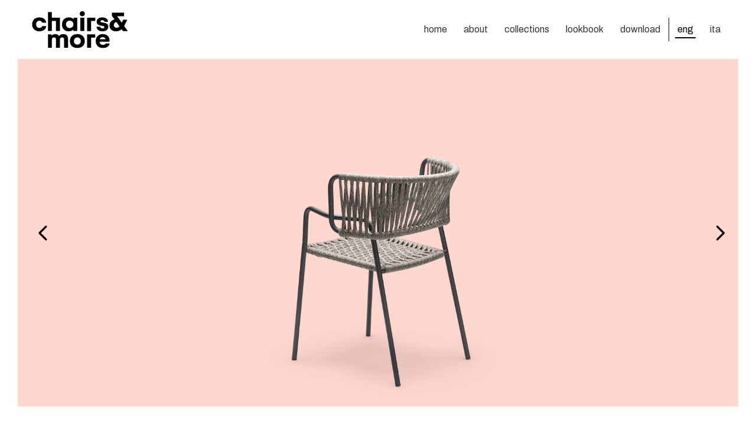

--- FILE ---
content_type: text/html; charset=UTF-8
request_url: https://chairsandmore.it/en/collezioni/klot/
body_size: 20824
content:
<!DOCTYPE html>
<html lang="en-US">
<head>
	<meta charset="UTF-8"/>
	<meta name="p:domain_verify" content="844ea763a95513ef5b4110f01a23dd30" />
	<link rel="profile" href="https://gmpg.org/xfn/11" />
		
				<meta name=viewport content="width=device-width,initial-scale=1,user-scalable=no">
			
				<script type="593d4a8d956610eb217832b4-text/javascript" class="_iub_cs_skip">
				var _iub = _iub || {};
				_iub.csConfiguration = _iub.csConfiguration || {};
				_iub.csConfiguration.siteId = "369296";
				_iub.csConfiguration.cookiePolicyId = "740814";
							</script>
			<script class="_iub_cs_skip" src="https://cs.iubenda.com/autoblocking/369296.js" fetchpriority="low" type="593d4a8d956610eb217832b4-text/javascript"></script>
			<meta name='robots' content='index, follow, max-image-preview:large, max-snippet:-1, max-video-preview:-1' />
<link rel="alternate" hreflang="en" href="https://chairsandmore.it/en/collezioni/klot/" />
<link rel="alternate" hreflang="it" href="https://chairsandmore.it/collezioni/klot/" />
<link rel="alternate" hreflang="x-default" href="https://chairsandmore.it/collezioni/klot/" />

	<!-- This site is optimized with the Yoast SEO plugin v26.8 - https://yoast.com/product/yoast-seo-wordpress/ -->
	<title>Klot - Chairs &amp; More</title>
	<link rel="canonical" href="https://chairsandmore.it/en/collezioni/klot/" />
	<meta property="og:locale" content="en_US" />
	<meta property="og:type" content="article" />
	<meta property="og:title" content="Klot - Chairs &amp; More" />
	<meta property="og:url" content="https://chairsandmore.it/en/collezioni/klot/" />
	<meta property="og:site_name" content="Chairs &amp; More" />
	<meta property="og:image" content="https://chairsandmore.it/wp-content/uploads/2020/07/20200713_CM_Anteprime-collezioniKlot-1.jpg" />
	<meta property="og:image:width" content="1800" />
	<meta property="og:image:height" content="869" />
	<meta property="og:image:type" content="image/jpeg" />
	<meta name="twitter:card" content="summary_large_image" />
	<script type="application/ld+json" class="yoast-schema-graph">{"@context":"https://schema.org","@graph":[{"@type":"WebPage","@id":"https://chairsandmore.it/en/collezioni/klot/","url":"https://chairsandmore.it/en/collezioni/klot/","name":"Klot - Chairs &amp; More","isPartOf":{"@id":"https://chairsandmore.it/en/#website"},"primaryImageOfPage":{"@id":"https://chairsandmore.it/en/collezioni/klot/#primaryimage"},"image":{"@id":"https://chairsandmore.it/en/collezioni/klot/#primaryimage"},"thumbnailUrl":"https://chairsandmore.it/wp-content/uploads/2020/07/20200713_CM_Anteprime-collezioniKlot-1.jpg","datePublished":"2020-07-16T06:59:03+00:00","breadcrumb":{"@id":"https://chairsandmore.it/en/collezioni/klot/#breadcrumb"},"inLanguage":"en-US","potentialAction":[{"@type":"ReadAction","target":["https://chairsandmore.it/en/collezioni/klot/"]}]},{"@type":"ImageObject","inLanguage":"en-US","@id":"https://chairsandmore.it/en/collezioni/klot/#primaryimage","url":"https://chairsandmore.it/wp-content/uploads/2020/07/20200713_CM_Anteprime-collezioniKlot-1.jpg","contentUrl":"https://chairsandmore.it/wp-content/uploads/2020/07/20200713_CM_Anteprime-collezioniKlot-1.jpg","width":1800,"height":869},{"@type":"BreadcrumbList","@id":"https://chairsandmore.it/en/collezioni/klot/#breadcrumb","itemListElement":[{"@type":"ListItem","position":1,"name":"Home","item":"https://chairsandmore.it/en/"},{"@type":"ListItem","position":2,"name":"Collezioni","item":"https://chairsandmore.it/en/collezioni/"},{"@type":"ListItem","position":3,"name":"Klot"}]},{"@type":"WebSite","@id":"https://chairsandmore.it/en/#website","url":"https://chairsandmore.it/en/","name":"Chairs &amp; More","description":"","publisher":{"@id":"https://chairsandmore.it/en/#organization"},"potentialAction":[{"@type":"SearchAction","target":{"@type":"EntryPoint","urlTemplate":"https://chairsandmore.it/en/?s={search_term_string}"},"query-input":{"@type":"PropertyValueSpecification","valueRequired":true,"valueName":"search_term_string"}}],"inLanguage":"en-US"},{"@type":"Organization","@id":"https://chairsandmore.it/en/#organization","name":"Chairs & More","url":"https://chairsandmore.it/en/","logo":{"@type":"ImageObject","inLanguage":"en-US","@id":"https://chairsandmore.it/en/#/schema/logo/image/","url":"https://chairsandmore.it/wp-content/uploads/2020/02/logo-chairs-more-1.png","contentUrl":"https://chairsandmore.it/wp-content/uploads/2020/02/logo-chairs-more-1.png","width":164,"height":63,"caption":"Chairs & More"},"image":{"@id":"https://chairsandmore.it/en/#/schema/logo/image/"}}]}</script>
	<!-- / Yoast SEO plugin. -->


<link rel='dns-prefetch' href='//cdn.iubenda.com' />
<link rel='dns-prefetch' href='//fonts.googleapis.com' />
<link rel="alternate" type="application/rss+xml" title="Chairs &amp; More &raquo; Feed" href="https://chairsandmore.it/en/feed/" />
<link rel="alternate" type="application/rss+xml" title="Chairs &amp; More &raquo; Comments Feed" href="https://chairsandmore.it/en/comments/feed/" />
<link rel="alternate" title="oEmbed (JSON)" type="application/json+oembed" href="https://chairsandmore.it/en/wp-json/oembed/1.0/embed?url=https%3A%2F%2Fchairsandmore.it%2Fen%2Fcollezioni%2Fklot%2F" />
<link rel="alternate" title="oEmbed (XML)" type="text/xml+oembed" href="https://chairsandmore.it/en/wp-json/oembed/1.0/embed?url=https%3A%2F%2Fchairsandmore.it%2Fen%2Fcollezioni%2Fklot%2F&#038;format=xml" />
<style id='wp-img-auto-sizes-contain-inline-css' type='text/css'>
img:is([sizes=auto i],[sizes^="auto," i]){contain-intrinsic-size:3000px 1500px}
/*# sourceURL=wp-img-auto-sizes-contain-inline-css */
</style>
<link rel='stylesheet' id='sbi_styles-css' href='https://chairsandmore.it/wp-content/plugins/instagram-feed-pro/css/sbi-styles.min.css?ver=6.8.1' type='text/css' media='all' />
<style id='wp-emoji-styles-inline-css' type='text/css'>

	img.wp-smiley, img.emoji {
		display: inline !important;
		border: none !important;
		box-shadow: none !important;
		height: 1em !important;
		width: 1em !important;
		margin: 0 0.07em !important;
		vertical-align: -0.1em !important;
		background: none !important;
		padding: 0 !important;
	}
/*# sourceURL=wp-emoji-styles-inline-css */
</style>
<link rel='stylesheet' id='wp-block-library-css' href='https://chairsandmore.it/wp-includes/css/dist/block-library/style.min.css?ver=6.9' type='text/css' media='all' />
<style id='global-styles-inline-css' type='text/css'>
:root{--wp--preset--aspect-ratio--square: 1;--wp--preset--aspect-ratio--4-3: 4/3;--wp--preset--aspect-ratio--3-4: 3/4;--wp--preset--aspect-ratio--3-2: 3/2;--wp--preset--aspect-ratio--2-3: 2/3;--wp--preset--aspect-ratio--16-9: 16/9;--wp--preset--aspect-ratio--9-16: 9/16;--wp--preset--color--black: #000000;--wp--preset--color--cyan-bluish-gray: #abb8c3;--wp--preset--color--white: #ffffff;--wp--preset--color--pale-pink: #f78da7;--wp--preset--color--vivid-red: #cf2e2e;--wp--preset--color--luminous-vivid-orange: #ff6900;--wp--preset--color--luminous-vivid-amber: #fcb900;--wp--preset--color--light-green-cyan: #7bdcb5;--wp--preset--color--vivid-green-cyan: #00d084;--wp--preset--color--pale-cyan-blue: #8ed1fc;--wp--preset--color--vivid-cyan-blue: #0693e3;--wp--preset--color--vivid-purple: #9b51e0;--wp--preset--gradient--vivid-cyan-blue-to-vivid-purple: linear-gradient(135deg,rgb(6,147,227) 0%,rgb(155,81,224) 100%);--wp--preset--gradient--light-green-cyan-to-vivid-green-cyan: linear-gradient(135deg,rgb(122,220,180) 0%,rgb(0,208,130) 100%);--wp--preset--gradient--luminous-vivid-amber-to-luminous-vivid-orange: linear-gradient(135deg,rgb(252,185,0) 0%,rgb(255,105,0) 100%);--wp--preset--gradient--luminous-vivid-orange-to-vivid-red: linear-gradient(135deg,rgb(255,105,0) 0%,rgb(207,46,46) 100%);--wp--preset--gradient--very-light-gray-to-cyan-bluish-gray: linear-gradient(135deg,rgb(238,238,238) 0%,rgb(169,184,195) 100%);--wp--preset--gradient--cool-to-warm-spectrum: linear-gradient(135deg,rgb(74,234,220) 0%,rgb(151,120,209) 20%,rgb(207,42,186) 40%,rgb(238,44,130) 60%,rgb(251,105,98) 80%,rgb(254,248,76) 100%);--wp--preset--gradient--blush-light-purple: linear-gradient(135deg,rgb(255,206,236) 0%,rgb(152,150,240) 100%);--wp--preset--gradient--blush-bordeaux: linear-gradient(135deg,rgb(254,205,165) 0%,rgb(254,45,45) 50%,rgb(107,0,62) 100%);--wp--preset--gradient--luminous-dusk: linear-gradient(135deg,rgb(255,203,112) 0%,rgb(199,81,192) 50%,rgb(65,88,208) 100%);--wp--preset--gradient--pale-ocean: linear-gradient(135deg,rgb(255,245,203) 0%,rgb(182,227,212) 50%,rgb(51,167,181) 100%);--wp--preset--gradient--electric-grass: linear-gradient(135deg,rgb(202,248,128) 0%,rgb(113,206,126) 100%);--wp--preset--gradient--midnight: linear-gradient(135deg,rgb(2,3,129) 0%,rgb(40,116,252) 100%);--wp--preset--font-size--small: 13px;--wp--preset--font-size--medium: 20px;--wp--preset--font-size--large: 36px;--wp--preset--font-size--x-large: 42px;--wp--preset--spacing--20: 0.44rem;--wp--preset--spacing--30: 0.67rem;--wp--preset--spacing--40: 1rem;--wp--preset--spacing--50: 1.5rem;--wp--preset--spacing--60: 2.25rem;--wp--preset--spacing--70: 3.38rem;--wp--preset--spacing--80: 5.06rem;--wp--preset--shadow--natural: 6px 6px 9px rgba(0, 0, 0, 0.2);--wp--preset--shadow--deep: 12px 12px 50px rgba(0, 0, 0, 0.4);--wp--preset--shadow--sharp: 6px 6px 0px rgba(0, 0, 0, 0.2);--wp--preset--shadow--outlined: 6px 6px 0px -3px rgb(255, 255, 255), 6px 6px rgb(0, 0, 0);--wp--preset--shadow--crisp: 6px 6px 0px rgb(0, 0, 0);}:where(.is-layout-flex){gap: 0.5em;}:where(.is-layout-grid){gap: 0.5em;}body .is-layout-flex{display: flex;}.is-layout-flex{flex-wrap: wrap;align-items: center;}.is-layout-flex > :is(*, div){margin: 0;}body .is-layout-grid{display: grid;}.is-layout-grid > :is(*, div){margin: 0;}:where(.wp-block-columns.is-layout-flex){gap: 2em;}:where(.wp-block-columns.is-layout-grid){gap: 2em;}:where(.wp-block-post-template.is-layout-flex){gap: 1.25em;}:where(.wp-block-post-template.is-layout-grid){gap: 1.25em;}.has-black-color{color: var(--wp--preset--color--black) !important;}.has-cyan-bluish-gray-color{color: var(--wp--preset--color--cyan-bluish-gray) !important;}.has-white-color{color: var(--wp--preset--color--white) !important;}.has-pale-pink-color{color: var(--wp--preset--color--pale-pink) !important;}.has-vivid-red-color{color: var(--wp--preset--color--vivid-red) !important;}.has-luminous-vivid-orange-color{color: var(--wp--preset--color--luminous-vivid-orange) !important;}.has-luminous-vivid-amber-color{color: var(--wp--preset--color--luminous-vivid-amber) !important;}.has-light-green-cyan-color{color: var(--wp--preset--color--light-green-cyan) !important;}.has-vivid-green-cyan-color{color: var(--wp--preset--color--vivid-green-cyan) !important;}.has-pale-cyan-blue-color{color: var(--wp--preset--color--pale-cyan-blue) !important;}.has-vivid-cyan-blue-color{color: var(--wp--preset--color--vivid-cyan-blue) !important;}.has-vivid-purple-color{color: var(--wp--preset--color--vivid-purple) !important;}.has-black-background-color{background-color: var(--wp--preset--color--black) !important;}.has-cyan-bluish-gray-background-color{background-color: var(--wp--preset--color--cyan-bluish-gray) !important;}.has-white-background-color{background-color: var(--wp--preset--color--white) !important;}.has-pale-pink-background-color{background-color: var(--wp--preset--color--pale-pink) !important;}.has-vivid-red-background-color{background-color: var(--wp--preset--color--vivid-red) !important;}.has-luminous-vivid-orange-background-color{background-color: var(--wp--preset--color--luminous-vivid-orange) !important;}.has-luminous-vivid-amber-background-color{background-color: var(--wp--preset--color--luminous-vivid-amber) !important;}.has-light-green-cyan-background-color{background-color: var(--wp--preset--color--light-green-cyan) !important;}.has-vivid-green-cyan-background-color{background-color: var(--wp--preset--color--vivid-green-cyan) !important;}.has-pale-cyan-blue-background-color{background-color: var(--wp--preset--color--pale-cyan-blue) !important;}.has-vivid-cyan-blue-background-color{background-color: var(--wp--preset--color--vivid-cyan-blue) !important;}.has-vivid-purple-background-color{background-color: var(--wp--preset--color--vivid-purple) !important;}.has-black-border-color{border-color: var(--wp--preset--color--black) !important;}.has-cyan-bluish-gray-border-color{border-color: var(--wp--preset--color--cyan-bluish-gray) !important;}.has-white-border-color{border-color: var(--wp--preset--color--white) !important;}.has-pale-pink-border-color{border-color: var(--wp--preset--color--pale-pink) !important;}.has-vivid-red-border-color{border-color: var(--wp--preset--color--vivid-red) !important;}.has-luminous-vivid-orange-border-color{border-color: var(--wp--preset--color--luminous-vivid-orange) !important;}.has-luminous-vivid-amber-border-color{border-color: var(--wp--preset--color--luminous-vivid-amber) !important;}.has-light-green-cyan-border-color{border-color: var(--wp--preset--color--light-green-cyan) !important;}.has-vivid-green-cyan-border-color{border-color: var(--wp--preset--color--vivid-green-cyan) !important;}.has-pale-cyan-blue-border-color{border-color: var(--wp--preset--color--pale-cyan-blue) !important;}.has-vivid-cyan-blue-border-color{border-color: var(--wp--preset--color--vivid-cyan-blue) !important;}.has-vivid-purple-border-color{border-color: var(--wp--preset--color--vivid-purple) !important;}.has-vivid-cyan-blue-to-vivid-purple-gradient-background{background: var(--wp--preset--gradient--vivid-cyan-blue-to-vivid-purple) !important;}.has-light-green-cyan-to-vivid-green-cyan-gradient-background{background: var(--wp--preset--gradient--light-green-cyan-to-vivid-green-cyan) !important;}.has-luminous-vivid-amber-to-luminous-vivid-orange-gradient-background{background: var(--wp--preset--gradient--luminous-vivid-amber-to-luminous-vivid-orange) !important;}.has-luminous-vivid-orange-to-vivid-red-gradient-background{background: var(--wp--preset--gradient--luminous-vivid-orange-to-vivid-red) !important;}.has-very-light-gray-to-cyan-bluish-gray-gradient-background{background: var(--wp--preset--gradient--very-light-gray-to-cyan-bluish-gray) !important;}.has-cool-to-warm-spectrum-gradient-background{background: var(--wp--preset--gradient--cool-to-warm-spectrum) !important;}.has-blush-light-purple-gradient-background{background: var(--wp--preset--gradient--blush-light-purple) !important;}.has-blush-bordeaux-gradient-background{background: var(--wp--preset--gradient--blush-bordeaux) !important;}.has-luminous-dusk-gradient-background{background: var(--wp--preset--gradient--luminous-dusk) !important;}.has-pale-ocean-gradient-background{background: var(--wp--preset--gradient--pale-ocean) !important;}.has-electric-grass-gradient-background{background: var(--wp--preset--gradient--electric-grass) !important;}.has-midnight-gradient-background{background: var(--wp--preset--gradient--midnight) !important;}.has-small-font-size{font-size: var(--wp--preset--font-size--small) !important;}.has-medium-font-size{font-size: var(--wp--preset--font-size--medium) !important;}.has-large-font-size{font-size: var(--wp--preset--font-size--large) !important;}.has-x-large-font-size{font-size: var(--wp--preset--font-size--x-large) !important;}
/*# sourceURL=global-styles-inline-css */
</style>

<style id='classic-theme-styles-inline-css' type='text/css'>
/*! This file is auto-generated */
.wp-block-button__link{color:#fff;background-color:#32373c;border-radius:9999px;box-shadow:none;text-decoration:none;padding:calc(.667em + 2px) calc(1.333em + 2px);font-size:1.125em}.wp-block-file__button{background:#32373c;color:#fff;text-decoration:none}
/*# sourceURL=/wp-includes/css/classic-themes.min.css */
</style>
<link rel='stylesheet' id='mediaelement-css' href='https://chairsandmore.it/wp-includes/js/mediaelement/mediaelementplayer-legacy.min.css?ver=4.2.17' type='text/css' media='all' />
<link rel='stylesheet' id='wp-mediaelement-css' href='https://chairsandmore.it/wp-includes/js/mediaelement/wp-mediaelement.min.css?ver=6.9' type='text/css' media='all' />
<link rel='stylesheet' id='view_editor_gutenberg_frontend_assets-css' href='https://chairsandmore.it/wp-content/plugins/toolset-blocks/public/css/views-frontend.css?ver=3.6.21' type='text/css' media='all' />
<style id='view_editor_gutenberg_frontend_assets-inline-css' type='text/css'>
.wpv-sort-list-dropdown.wpv-sort-list-dropdown-style-default > span.wpv-sort-list,.wpv-sort-list-dropdown.wpv-sort-list-dropdown-style-default .wpv-sort-list-item {border-color: #cdcdcd;}.wpv-sort-list-dropdown.wpv-sort-list-dropdown-style-default .wpv-sort-list-item a {color: #444;background-color: #fff;}.wpv-sort-list-dropdown.wpv-sort-list-dropdown-style-default a:hover,.wpv-sort-list-dropdown.wpv-sort-list-dropdown-style-default a:focus {color: #000;background-color: #eee;}.wpv-sort-list-dropdown.wpv-sort-list-dropdown-style-default .wpv-sort-list-item.wpv-sort-list-current a {color: #000;background-color: #eee;}
.wpv-sort-list-dropdown.wpv-sort-list-dropdown-style-default > span.wpv-sort-list,.wpv-sort-list-dropdown.wpv-sort-list-dropdown-style-default .wpv-sort-list-item {border-color: #cdcdcd;}.wpv-sort-list-dropdown.wpv-sort-list-dropdown-style-default .wpv-sort-list-item a {color: #444;background-color: #fff;}.wpv-sort-list-dropdown.wpv-sort-list-dropdown-style-default a:hover,.wpv-sort-list-dropdown.wpv-sort-list-dropdown-style-default a:focus {color: #000;background-color: #eee;}.wpv-sort-list-dropdown.wpv-sort-list-dropdown-style-default .wpv-sort-list-item.wpv-sort-list-current a {color: #000;background-color: #eee;}.wpv-sort-list-dropdown.wpv-sort-list-dropdown-style-grey > span.wpv-sort-list,.wpv-sort-list-dropdown.wpv-sort-list-dropdown-style-grey .wpv-sort-list-item {border-color: #cdcdcd;}.wpv-sort-list-dropdown.wpv-sort-list-dropdown-style-grey .wpv-sort-list-item a {color: #444;background-color: #eeeeee;}.wpv-sort-list-dropdown.wpv-sort-list-dropdown-style-grey a:hover,.wpv-sort-list-dropdown.wpv-sort-list-dropdown-style-grey a:focus {color: #000;background-color: #e5e5e5;}.wpv-sort-list-dropdown.wpv-sort-list-dropdown-style-grey .wpv-sort-list-item.wpv-sort-list-current a {color: #000;background-color: #e5e5e5;}
.wpv-sort-list-dropdown.wpv-sort-list-dropdown-style-default > span.wpv-sort-list,.wpv-sort-list-dropdown.wpv-sort-list-dropdown-style-default .wpv-sort-list-item {border-color: #cdcdcd;}.wpv-sort-list-dropdown.wpv-sort-list-dropdown-style-default .wpv-sort-list-item a {color: #444;background-color: #fff;}.wpv-sort-list-dropdown.wpv-sort-list-dropdown-style-default a:hover,.wpv-sort-list-dropdown.wpv-sort-list-dropdown-style-default a:focus {color: #000;background-color: #eee;}.wpv-sort-list-dropdown.wpv-sort-list-dropdown-style-default .wpv-sort-list-item.wpv-sort-list-current a {color: #000;background-color: #eee;}.wpv-sort-list-dropdown.wpv-sort-list-dropdown-style-grey > span.wpv-sort-list,.wpv-sort-list-dropdown.wpv-sort-list-dropdown-style-grey .wpv-sort-list-item {border-color: #cdcdcd;}.wpv-sort-list-dropdown.wpv-sort-list-dropdown-style-grey .wpv-sort-list-item a {color: #444;background-color: #eeeeee;}.wpv-sort-list-dropdown.wpv-sort-list-dropdown-style-grey a:hover,.wpv-sort-list-dropdown.wpv-sort-list-dropdown-style-grey a:focus {color: #000;background-color: #e5e5e5;}.wpv-sort-list-dropdown.wpv-sort-list-dropdown-style-grey .wpv-sort-list-item.wpv-sort-list-current a {color: #000;background-color: #e5e5e5;}.wpv-sort-list-dropdown.wpv-sort-list-dropdown-style-blue > span.wpv-sort-list,.wpv-sort-list-dropdown.wpv-sort-list-dropdown-style-blue .wpv-sort-list-item {border-color: #0099cc;}.wpv-sort-list-dropdown.wpv-sort-list-dropdown-style-blue .wpv-sort-list-item a {color: #444;background-color: #cbddeb;}.wpv-sort-list-dropdown.wpv-sort-list-dropdown-style-blue a:hover,.wpv-sort-list-dropdown.wpv-sort-list-dropdown-style-blue a:focus {color: #000;background-color: #95bedd;}.wpv-sort-list-dropdown.wpv-sort-list-dropdown-style-blue .wpv-sort-list-item.wpv-sort-list-current a {color: #000;background-color: #95bedd;}
/*# sourceURL=view_editor_gutenberg_frontend_assets-inline-css */
</style>
<link rel='stylesheet' id='contact-form-7-css' href='https://chairsandmore.it/wp-content/plugins/contact-form-7/includes/css/styles.css?ver=6.1.4' type='text/css' media='all' />
<link rel='stylesheet' id='wpml-menu-item-0-css' href='https://chairsandmore.it/wp-content/plugins/sitepress-multilingual-cms/templates/language-switchers/menu-item/style.min.css?ver=1' type='text/css' media='all' />
<link rel='stylesheet' id='stockholm-default-style-css' href='https://chairsandmore.it/wp-content/themes/stockholm/style.css?ver=6.9' type='text/css' media='all' />
<link rel='stylesheet' id='stockholm-child-style-css' href='https://chairsandmore.it/wp-content/themes/stockholm-child/style.css?ver=6.9' type='text/css' media='all' />
<link rel='stylesheet' id='stockholm-font-awesome-css' href='https://chairsandmore.it/wp-content/themes/stockholm/framework/modules/icons/font-awesome/css/font-awesome.min.css?ver=6.9' type='text/css' media='all' />
<link rel='stylesheet' id='elegant-icons-css' href='https://chairsandmore.it/wp-content/themes/stockholm/framework/modules/icons/elegant-icons/style.min.css?ver=6.9' type='text/css' media='all' />
<link rel='stylesheet' id='linear-icons-css' href='https://chairsandmore.it/wp-content/themes/stockholm/framework/modules/icons/linear-icons/style.min.css?ver=6.9' type='text/css' media='all' />
<link rel='stylesheet' id='stockholm-stylesheet-css' href='https://chairsandmore.it/wp-content/themes/stockholm/css/stylesheet.min.css?ver=6.9' type='text/css' media='all' />
<link rel='stylesheet' id='stockholm-webkit-css' href='https://chairsandmore.it/wp-content/themes/stockholm/css/webkit_stylesheet.css?ver=6.9' type='text/css' media='all' />
<link rel='stylesheet' id='stockholm-style-dynamic-css' href='https://chairsandmore.it/wp-content/themes/stockholm/css/style_dynamic.css?ver=1634206165' type='text/css' media='all' />
<link rel='stylesheet' id='stockholm-responsive-css' href='https://chairsandmore.it/wp-content/themes/stockholm/css/responsive.min.css?ver=6.9' type='text/css' media='all' />
<link rel='stylesheet' id='stockholm-style-dynamic-responsive-css' href='https://chairsandmore.it/wp-content/themes/stockholm/css/style_dynamic_responsive.css?ver=1634206165' type='text/css' media='all' />
<style id='stockholm-style-dynamic-responsive-inline-css' type='text/css'>
/******* HEADER ******/
/*** menu ***/
.header_top #lang_sel li{
    width: auto !important;
    }

.header_top #lang_sel > ul > li > a{
    padding-left: 0 !important;
}

.header_top #lang_sel ul li a, .header_top #lang_sel_click ul li a{
    font-size: 11px !important;
    text-transform: uppercase;
    font-style: normal;
    color: #000 !important;
    font-weight: 500;
}
    
.header_top #lang_sel ul li:hover a, .header_top #lang_sel_click ul li:hover a{
    color: #000 !important;
 }
    
.header_top #lang_sel>ul>li>a:after, .header_top #lang_sel_click>ul>li>a:after{
    right: 0px;
}
        
.header_top #lang_sel ul ul{
    background-color: #fff;
    border: 1px solid #efefef;
}
    
.header-widget.widget_nav_menu ul.menu li a{
    font-size: 11px;
    text-transform: uppercase;
    color: #4f4f4f;
    font-weight: 500;
    letter-spacing: 1px;
}

.header_top .right .inner .header-widget:after{
    content: "|";
    color: #d8d8d8;
    right: 0;
    top: 2px;
    position: absolute;
}
    
.header_top .right .inner .header-widget:last-child:after{
    display: none;
}

.header_top .right .inner .header-widget{
    margin-right: 15px;
    padding-right: 15px;
    position: relative;
}
    
.header_top .right .inner .header-widget:last-child{
    padding: 0;
    margin: 0
}

#menu-menu_collezioni{
    list-style: none;
}
#menu-menu_collezioni li a{
display:block;
font-size: 17px;
margin-bottom:12px;
color:#333;text-transform: none;
font-family: 'Archivo', sans-serif;
}
#menu-menu_collezioni li a{
color:#333;
}
#menu-menu_collezioni li a:hover, #menu-menu_collezioni li a.active{
color:#333;
}
#menu-menu_collezioni li a{
position: relative;
    border-bottom: 2px solid #fff;
}
#menu-menu_collezioni .is-checked {
font-weight: bold;
    display: block;
    border-bottom: 2px solid #000;
    width: fit-content;
}

#menu-menu_collezioni li a:after{
content: '';
    display: block;
    border-bottom: 2px solid #000;
    width: 0;
    position: absolute;
    right: 0;
    left: 0;  
-webkit-transition: 0.3s ease;
  transition: 0.3s ease;
}
#menu-menu_collezioni li a:hover:after{
    width: 100%;
-webkit-transition: 0.3s ease;
  transition: 0.3s ease;
}
/*
.widget_nav_menu .wpml-ls-menu-item {
display:none;
}

.wdi_feed_thumbnail_1 .wdi_photo_wrap_inner  {
  position: relative;
}
.wdi_feed_thumbnail_1 .wdi_photo_wrap_inner:after {
  content: '';
  display: block;
  border-bottom: 3px solid red;
  width: 0;
  position: absolute;
  right: 0;
  -webkit-transition: 1s ease;
  transition: 1s ease;
}

.wdi_feed_thumbnail_1 .wdi_photo_wrap_inner:hover:after { 
  width: 100%; 
}
*/

.header_inner_right, .mobile_menu_button {
    display: none;
}
.popup_menu .line:after {
    top: 6px;
}
.popup_menu .line:before {
    top: -6px;
}
.popup_menu .line, .popup_menu .line:after, .popup_menu .line:before {
    height: 3px;
width:30px;
}
.header_inner_right {
float: left !important;
    margin-right: 30px;
margin-left:10px;
}
nav.main_menu > ul > li > a {
}
nav.main_menu > ul > li > a.current{
font-weight: bold;
}
.wpml-ls-current-language a span{
color:#000;
}
 nav.main_menu > ul > li > a:hover{
color:#000 !important;
}
 nav.main_menu > ul > li > a:after,
.qode-login-register-widget.qode-user-logged-in:after {
content: "";
position: absolute;
height: 2px;
width: 0;
bottom: 35px;
left: 10px;
background: #000;
-webkit-transition: width 0.3s;
transition: width 0.3s;
}

.qode-login-register-widget.qode-user-logged-in:after {
left: 10px;
}

nav.main_menu > ul > li.current-menu-item > a:after,
nav.main_menu > ul > li:hover > a:after {
   width: calc(100% - 20px);
}

.header_bottom .qode-login-register-widget.qode-user-logged-in .qode-login-dropdown {
left: 10px;
}

.qode-login-register-widget.qode-user-logged-in:hover:after {
   width: calc(100% - 15px);
}

#back_to_top span span.arrow_carrot-up:before{
    content: "\36";
}

.header_bottom .qode-login-register-widget.qode-user-logged-in .qode-logged-in-user .qode-logged-in-user-inner>span{
    margin-right: 0;
}

.shopping_cart_header{
    margin-top: -3px;
}

.shopping_cart_header .header_cart{
    padding: 0;
}
header .header_top,
header .header_bottom{
    padding: 0 3.6% 0 3%;
}

header .header_inner_left{
    left: 3%;
}
.wpml-ls-first-item a{
border-left: 1px solid #000;
line-height: 40px !important;
margin-top:30px !important;

}
nav.main_menu  .wpml-ls-first-item a:after {
    bottom: 5px !important;
}
nav.main_menu  .wpml-ls-first-item:hover a:after {
/*    left: 15px;
    width: calc(100% - 15px) !important;
*/
}
nav.main_menu  .wpml-ls-first-item a:after {
/*    bottom: 5px !important;
    left: 15px;
    width: calc(100% - 15px) !important;
*/
}
.wpml-ls-current-language a:after{
font-weight: bold !important;
    width: calc(100% - 20px) !important;
}
#rev_slider_2_1_wrapper .persephone.tparrows:before {
    margin-top: -2px;
}
/*** menu ***/
/******* HEADER ******/

/******* COLLEZIONI ******/
.coll_wrap {
padding-left:40px;
padding-bottom:20px;
}


.carousel .carousel-control { visibility: hidden; }
.carousel:hover .carousel-control { visibility: visible; }

.carousel .arrow_carrot-left:before, .carousel .arrow_carrot-right:before {
    font-size: 40px;
    color: #000;
margin-top: 10px;
}
.carousel .carousel-control-next, .carousel .carousel-control-prev {
   opacity: 0.8;
}
.carousel .carousel-control-next-icon, .carousel .carousel-control-prev-icon {
background-image: none;
}

.select {
    position: relative;
    display: inline-block;
    margin-bottom: 15px;
    width: 92%;
}    
.select select {
        font-family: 'Arial';
        display: inline-block;
        width: 100%;
        cursor: pointer;
        padding: 10px 15px;
        outline: 0;
        border: 1px solid #ddd;
        border-radius: 0px;
        background: #fff;
        color: #000;
        appearance: none;
        -webkit-appearance: none;
        -moz-appearance: none;
    }
        .select select::-ms-expand {
            display: none;
        }
        .select select:hover,
        .select select:focus {
            color: #000000;
            background: #ee;
        }
        .select select:disabled {
            opacity: 0.5;
            pointer-events: none;
        }
.select_arrow {
    position: absolute;
    top: 16px;
    right: 15px;
    pointer-events: none;
    border-style: solid;
    border-width: 8px 5px 0px 5px;
    border-color: #7b7b7b transparent transparent transparent;
}
.select select:hover ~ .select_arrow,
.select select:focus ~ .select_arrow {
    border-top-color: #000000;
}
.select select:disabled ~ .select_arrow {
    border-top-color: #cccccc;
}

/******* COLLEZIONI ******/
.page_coll {
padding: 50px 3%; 
margin:50px 0 0 0 !important;
}
aside.sidebar .widget {
    border-bottom: 0px !important;
}
.col1_coll {
width: 20%
}
.col2_coll {
width: 80%
}
.select_coll_mobile {
display:none;
}
.design_coll_wrapp {
   margin: -10px;
}

.design_coll_wrapp .coll_column{
   padding: 10px;
margin-bottom: 10px;
width: 33% !important;
float: left !important;
}
.design_coll_wrapp .coll_column img:hover{
   opacity:0.8
}
.border_mobile {
display:none;
border-bottom-width: 1px !important;
border-bottom-color: #969796 !important;
margin: 60px 0px 40px 0px !important;
}
.designer_wrapp .designer_wrapp2:nth-child(odd) {
}
.separator_designer {
clear:both
}
.menu-item {
display: block; width: fit-content;
}
.carousel-inner {
display:block !important
}
/******* SCHEDA COLLEZIONE ******/
.prod_titolo h1 {
font-size:24px;
font-weight: bold;
}
.prod_desc h2 {
font-size:16px;
text-transform: none;
color:#000;
}
.prod_desc p {
text-align:left !important;
}
.prod_color_wrapp {
float: left;
margin: 22px 10px 25px 10px;
text-align:center;
font-size: 13px;
width: 70px;
height: 70px;
}
.prod_color_wrapp p {
text-align:center;
font-size: 13px;
line-height: 13px;
margin-left:-10px;
}
.prod_color {
width: 60px;
height: 60px;
border-radius: 35px
}
.prod_color2 {
width: 70px;
height: 70px;
margin: 10px 10px 10px 10px;
float: left;
border-radius: 35px
}
.flexslider .flex-prev{
    left: 15px;
}
.flexslider .flex-next{
    right: 15px;
}
.coll_nome_list {
color: #000; 
font-size: 15px;
padding: 20px 0px 20px 0px;
display: block;
}
.info_down {
float:right;
font-size: 0.8em
}
/******* SCHEDA COLLEZIONE ******/
.single-collezioni .title_outer, .post-type-archive-collezioni .title_outer, .title_outer{
display:none;
} 
.link_prod a:hover, p a:hover {
font-weight: 500 !important;
}
.icon_coll {
float:right;
}
.icon_coll a{
font-size: 13px;
}
.icon_coll a:hover{
color: #5d5d5d !important;
}

.full_width_inner .row_full_no_margin {
    margin-left: -15px !important;
    margin-right: -15px !important;
}
.vc_row {
    margin-left: 15px !important;
    margin-right: 15px !important;
}
.q_logo img {
margin-left:15px;
}

.img_full_width .vc_single_image-wrapp img {
    width: 100%;
}
.fa-navicon:before, .fa-reorder:before, .fa-bars:before {
    font-size: 22px;
}

.qode_search_form i{
    color: #000;
}

.side_menu_button > a{
    padding-right: 0;
    padding-left: 7px;
    top: 2px;
}

.q_slider{
    padding: 0 3%;
    box-sizing: border-box;
}

.q_slider_inner{
    overflow: hidden;
}

.q_tabs .tabs-nav li{
    margin-right: 45px;
}

.q_tabs .tabs-nav li a{
    padding: 0;
    letter-spacing: 0;
}
/*
/* DOWNLOAD */
.sidebar-download h4 {
display: none
}
.sidebar-download ul  li a {
    display: block !important;
    font-size: 17px !important;
    margin-bottom: 12px !important;
    color: #000 !important;
    text-transform: none !important;
    font-family: 'Archivo', sans-serif !important;
}

/**** LOOKBOOK *****/
.wdi_feed_thumbnail_1 .wdi_photo_wrap {
    padding: 1px !important;
    width: calc(100%) !important;
}
.wdi_feed_thumbnail_1 .wdi_photo_wrap_inner {
    border: 2px solid #ffffff !important;
}
.wdi_feed_thumbnail_1 .wdi_photo_wrap .wdi_thumb_icon:hover {
    background: RGBA(0,0,0,0.2);
}


.cf7_custom_style_1 input.wpcf7-form-control.wpcf7-text, .cf7_custom_style_1 input.wpcf7-form-control.wpcf7-number{
    padding-left: 10px;
}
div.wpcf7-response-output {
    border: 2px solid #ff0000 !important;
color: #666666 !important;
}

.woocommerce .product .images {
    width: 49%;
    margin-right: 4%;
}


div.wpcf7-response-output.wpcf7-mail-sent-ok, .gform_wrapper input[type=button], .gform_wrapper input[type=submit], .product .summary .yith-wcwl-add-to-wishlist .yith-wcwl-add-button a, .product .summary .yith-wcwl-add-to-wishlist .yith-wcwl-wishlistaddedbrowse a, .product .summary .yith-wcwl-add-to-wishlist .yith-wcwl-wishlistexistsbrowse a {
    background-color: #07851c;
border:0px !important;
color: #FFF !important;
}

.woocommerce .summary{
    width: 47%;
}

.woocommerce .product .summary h2.product_title{
    margin-bottom: 14px;
}

.woocommerce .product .woocommerce-product-rating{
    margin: 0;
}

.woocommerce .product .woocommerce-product-rating .star-rating {
    float: none;
    display: inline-block;
    vertical-align: middle;
}

.footer_bottom a, .footer_bottom ul li a {
    text-transform: none !important;
}
footer a:hover {
    font-weight: 400 !important;
text-decoration: underline !important;
}


.woocommerce .product .woocommerce-product-rating a.woocommerce-review-link {
    display: inline-block;
    vertical-align: middle;
}

.woocommerce .product .summary .price{
    margin-bottom: 13px;
}

.woocommerce .product .summary .woocommerce-product-details__short-description{
    margin-bottom: 20px;
}

.woocommerce div.product .summary table.variations, 
.woocommerce div.product div.related .related-products-title, 
.woocommerce div.product div.upsells .related-products-title{
    margin-bottom: 40px;
}

.woocommerce .quantity input.qty{
    font-size: 14px;
    font-weight: bold;
    background-color: #fff;
    color: #646464;
    border-color: #eaeaea;
    font-style: normal;
}

.woocommerce-cart .woocommerce .quantity input.qty{
    font-size: 12px;
}

.woocommerce .quantity .minus,
.woocommerce .quantity .plus{
    font-size: 16px;
    font-weight: bold;
    background-color: #eaeaea;
    border-color: #eaeaea;
    color: #646464;
}

.woocommerce .quantity .minus:hover,
.woocommerce .quantity .plus:hover{
    color: #fff;
}

.woocommerce .product .summary .product_meta{
    margin-top: 50px;
}

.woocommerce-page.single-product .social_share_list_holder{
    margin-top: 38px;
}

.woocommerce div.product div.product_meta>span.social_share_title{
    display: none;
}

.woocommerce-page.single-product .social_share_list_holder ul li:first-child{
    margin: 0;
}

.woocommerce .summary .q_tabs.woocommerce-tabs{
    margin-top: 62px;
}

.woocommerce-page .widget_price_filter .ui-slider .ui-slider-handle{
    margin-left: -2px !important;
}

.woocommerce .widget_price_filter .price_label,
.woocommerce-page .widget_price_filter .price_label {
    text-transform: none;
}

.woocommerce .woocommerce-result-count{
    font-size: 12px;
}

.woocommerce .product .images{
    margin-bottom: 80px;
}

.myaccount_user, .woocommerce .woocommerce-error, .woocommerce .woocommerce-info, .woocommerce .woocommerce-message, .woocommerce div.message{
    border: 1px solid #d6d6d6;
    background-color: transparent;
    color: #6d6d6d;
    font-size: 16px;
}

.qodef-subscription-form input.wpcf7-form-control.wpcf7-text{
    border: 0;
    border-bottom: 1px solid #cacaca;
    background: #f5f5f5;
}

.qodef-subscription-form .qode-subscription-submit{
    position: absolute;
    right: 0;
    top: 0;
    width: 30px;
    height: 30px;
}

.qodef-subscription-form .qode-subscription-submit:after{
    width: 30px;
    height: 30px;
    font-family: 'ElegantIcons';
    content: "\39";
    position: absolute;
    display: block;
    top: 0;
    right: 0;
    line-height: 30px;
    font-size: 24px;
    color: #000;
    pointer-events: none;

}

.qodef-subscription-form input.wpcf7-form-control.wpcf7-submit{
    background-color: transparent;
    border: 0;
    position: relative;
    top: auto;
    right: auto;
    width: 30px;
    height: 30px;
    overflow: hidden;
    text-indent: -2000px;
    padding: 0;
}


.woocommerce .widget_price_filter .price_label, .woocommerce-page .widget_price_filter .price_label {
    font-weight: 300;
    letter-spacing: 0;
}
.woocommerce .widget_price_filter .button {
    border: none;
    padding: 0;
    font-size: 14px;
    font-weight: 700;
}
.woocommerce .widget_price_filter .button:hover{
 background-color: transparent;
  border: none;
color:#000;
}
.woocommerce .widget_price_filter .price_slider, .woocommerce-page .widget_price_filter .price_slider {
    margin-top: 18px;
    margin-bottom: 24px;
}
.woocommerce .price_slider_amount {
    margin-top: 22px;
}
.woocommerce aside.sidebar .widget h4{
padding-left:0 !important;
padding-right:0 !important;
margin-bottom: 10px !important;
}
aside.sidebar .widget {
    border-bottom: 1px solid #e3e3e3;
    padding-bottom: 20px;
    margin: 0 0 40px 0;
}
aside.sidebar .widget #searchform {
    background-color: transparent;
    border: 1px solid #e3e3e3;
}
aside.sidebar .widget #searchform input[type='text'],
aside.sidebar .widget #searchsubmit {
    height: 47px;
    font-weight: 300;
}
aside.sidebar .widget #searchsubmit {
    font-size: 14px;
}
.woocommerce aside ul.product_list_widget li a, aside ul.product_list_widget li a{
text-transform: none;
font-weight: 500;
color: #000;
}

.woocommerce aside ul.product_list_widget li span.amount,
 aside ul.product_list_widget li span.amount {
font-style: normal;
font-size: 13px;
color: #888;
}

.woocommerce aside ul.product_list_widget li img, aside ul.product_list_widget li img{
max-width: 96px;
}

.woocommerce aside.sidebar ul.product_list_widget li, aside ul.product_list_widget li {
    padding: 10px 0;
border-bottom:none;
}
.woocommerce aside .widget ul.product-categories, .woocommerce-page aside .widget ul.product-categories, aside .widget ul.product-categories, aside .widget.widget_layered_nav ul {
    padding: 0 ;
}
aside .widget.widget_layered_nav ul li span.count{
    font-size: 11px;
    line-height: 30px;
    font-weight: 500;
    font-style: normal;
    text-transform: uppercase;
    color: #888888;
}
.woocommerce aside.sidebar .widget.widget_layered_nav {
       margin: 0 0 36px;
}
.woocommerce aside.sidebar .widget.widget_product_categories {
    margin: 0 0 35px;
}
 

.shopping_cart_dropdown{
    background-color: #fff;
}

.shopping_cart_dropdown ul li a{
    font-size: 13px;
    font-weight: 500;
    text-transform: none;
    letter-spacing: 0px;
}

.shopping_cart_dropdown .cart_list span.quantity{
    font-size: 13px;
    font-weight: 300;
    color: #888;
}

.wpml-ls-legacy-dropdown{
    width: auto;
}
.content {
min-height: 700px !important;
}
.link_collections, .link_collections:hover {
font-weight: bold !important;
color: #000;
}
.qode-popup-opener{
    font-size: 12px;
}

.yith-wcwl-add-button a:not(.qode-adding-to-wishlist):hover:after, .yith-wcwl-wishlistaddedbrowse a:not(.qode-adding-to-wishlist):hover:after, .yith-wcwl-wishlistexistsbrowse a:not(.qode-adding-to-wishlist):hover:after{
    opacity: 1;
    color: #ffdc4f;
}

.qode_search_form i {
    padding: 0 0 0 3%;
}

.qode_search_form .qode_search_close {
   right: 3%;
}

.header_top #lang_sel ul ul {
    left: -16px;
}

.woocommerce .button, .woocommerce button.button,
.woocommerce-page .button, .woocommerce-page button.button,
.product .summary .yith-wcwl-add-to-wishlist .yith-wcwl-wishlistexistsbrowse a,
.product .summary .yith-wcwl-add-to-wishlist .yith-wcwl-add-button a,
.woocommerce #content .quantity .minus, 
.woocommerce #content .quantity .plus, 
.woocommerce .quantity .minus, 
.woocommerce .quantity .plus, 
.woocommerce-page #content .quantity .minus, 
.woocommerce-page #content .quantity .plus, 
.woocommerce-page .quantity .minus, 
.woocommerce-page .quantity .plus {
   -webkit-transition: all 0.15s ease;
    transition: all 0.15s ease;
}
*/
#back_to_top {
    bottom: 15px !important;
}


@media only screen and (max-width: 1000px) {
.header_inner_right {
    display: block;
}

}

@media only screen and (max-width: 768px) {

#back_to_top {
display: none;
}

.border_mobile {
display:block;
}
.carousel .carousel-control { visibility: visible; }
.carousel:hover .carousel-control { visibility: visible; }
.page_coll {
padding: 0px 3%;

}
.coll_wrap {
padding-left:0px;
padding-bottom:20px;
}
.col1_coll {
padding-left: 0px;
}
.select {
    width: 100%;
}

.select_coll_desk {
display:none
}
.select_coll_mobile {
display:block;
}
.popup_menu_holder_inner {
    display: block;
    vertical-align:left; 
    padding: 100px 0;
    margin-top: 50px;
}
nav.popup_menu ul li {
    padding-left: 40px !important;
    text-align: left !important;
}


footer .column2  #text-3 {
display: none;
}
footer .column  #text-3, footer .column2  #text-6 {
display: none;
}
footer .column2  #text-5 .widget_3, footer .column2 #text-8 *,  footer .column2 #text-7 *{
text-align:left !important;
}
footer .column2 #text-8 *,  footer .column2 #text-7 *{
margin-bottom:10px;
}
footer .column1, footer .column2 {
text-align:left !important;
}
.footer_top.footer_top_full {
    padding-left: 80px;
padding-right: 80px;
}
}
/*# sourceURL=stockholm-style-dynamic-responsive-inline-css */
</style>
<link rel='stylesheet' id='js_composer_front-css' href='https://chairsandmore.it/wp-content/plugins/js_composer/assets/css/js_composer.min.css?ver=8.7.2' type='text/css' media='all' />
<link rel='stylesheet' id='stockholm-google-fonts-css' href='https://fonts.googleapis.com/css?family=Raleway%3A100%2C100i%2C200%2C200i%2C300%2C300i%2C400%2C400i%2C500%2C500i%2C600%2C600i%2C700%2C700i%2C800%2C800i%2C900%2C900i%7CCrete+Round%3A100%2C100i%2C200%2C200i%2C300%2C300i%2C400%2C400i%2C500%2C500i%2C600%2C600i%2C700%2C700i%2C800%2C800i%2C900%2C900i%7CArchivo%3A100%2C100i%2C200%2C200i%2C300%2C300i%2C400%2C400i%2C500%2C500i%2C600%2C600i%2C700%2C700i%2C800%2C800i%2C900%2C900i%7CPoppins%3A100%2C100i%2C200%2C200i%2C300%2C300i%2C400%2C400i%2C500%2C500i%2C600%2C600i%2C700%2C700i%2C800%2C800i%2C900%2C900i%7CMontserrat%3A100%2C100i%2C200%2C200i%2C300%2C300i%2C400%2C400i%2C500%2C500i%2C600%2C600i%2C700%2C700i%2C800%2C800i%2C900%2C900i&#038;subset=latin%2Clatin-ext&#038;ver=1.0.0' type='text/css' media='all' />
<script type="593d4a8d956610eb217832b4-text/javascript" src="https://chairsandmore.it/wp-content/plugins/toolset-blocks/vendor/toolset/common-es/public/toolset-common-es-frontend.js?ver=175000" id="toolset-common-es-frontend-js"></script>

<script type="593d4a8d956610eb217832b4-text/javascript" class=" _iub_cs_skip" type="text/javascript" id="iubenda-head-inline-scripts-0">
/* <![CDATA[ */

var _iub = _iub || [];
_iub.csConfiguration = {"siteId":369296,"cookiePolicyId":740814,"banner":{"position":"bottom","acceptButtonDisplay":true,"customizeButtonDisplay":true,"rejectButtonDisplay":true}};
_iub.csLangConfiguration = {"en-GB":{"cookiePolicyId":23995059},"it":{"cookiePolicyId":740814}};

//# sourceURL=iubenda-head-inline-scripts-0
/* ]]> */
</script>
<script type="593d4a8d956610eb217832b4-text/javascript" charset="UTF-8" async="" class=" _iub_cs_skip" type="text/javascript" src="//cdn.iubenda.com/cs/iubenda_cs.js?ver=3.12.5" id="iubenda-head-scripts-1-js"></script>
<script type="593d4a8d956610eb217832b4-text/javascript" src="https://chairsandmore.it/wp-includes/js/jquery/jquery.min.js?ver=3.7.1" id="jquery-core-js"></script>
<script type="593d4a8d956610eb217832b4-text/javascript" src="https://chairsandmore.it/wp-includes/js/jquery/jquery-migrate.min.js?ver=3.4.1" id="jquery-migrate-js"></script>
<script type="593d4a8d956610eb217832b4-text/javascript" id="sbi_scripts-js-extra">
/* <![CDATA[ */
var sb_instagram_js_options = {"font_method":"svg","resized_url":"https://chairsandmore.it/wp-content/uploads/sb-instagram-feed-images/","placeholder":"https://chairsandmore.it/wp-content/plugins/instagram-feed-pro/img/placeholder.png","br_adjust":"1"};
var sbiTranslations = {"share":"Share"};
//# sourceURL=sbi_scripts-js-extra
/* ]]> */
</script>
<script type="593d4a8d956610eb217832b4-text/javascript" src="https://chairsandmore.it/wp-content/plugins/instagram-feed-pro/js/sbi-scripts.min.js?ver=6.8.1" id="sbi_scripts-js"></script>
<script type="593d4a8d956610eb217832b4-text/javascript" src="//chairsandmore.it/wp-content/plugins/revslider/sr6/assets/js/rbtools.min.js?ver=6.7.38" async id="tp-tools-js"></script>
<script type="593d4a8d956610eb217832b4-text/javascript" src="//chairsandmore.it/wp-content/plugins/revslider/sr6/assets/js/rs6.min.js?ver=6.7.38" async id="revmin-js"></script>
<script type="593d4a8d956610eb217832b4-text/javascript"></script><link rel="https://api.w.org/" href="https://chairsandmore.it/en/wp-json/" /><link rel="alternate" title="JSON" type="application/json" href="https://chairsandmore.it/en/wp-json/wp/v2/collezioni/5886" /><link rel="EditURI" type="application/rsd+xml" title="RSD" href="https://chairsandmore.it/xmlrpc.php?rsd" />
<meta name="generator" content="WordPress 6.9" />
<link rel='shortlink' href='https://chairsandmore.it/en/?p=5886' />
<meta name="generator" content="WPML ver:4.8.6 stt:1,27;" />
<!-- Global site tag (gtag.js) - Google Analytics -->
<script async src="https://www.googletagmanager.com/gtag/js?id=UA-73002431-1" type="593d4a8d956610eb217832b4-text/javascript"></script>
<script class="_iub_cs_activate" type="text/plain">
  window.dataLayer = window.dataLayer || [];
  function gtag(){dataLayer.push(arguments);}
  gtag('js', new Date());

  gtag('config', 'UA-73002431-1');
</script>

<style type="text/css">.recentcomments a{display:inline !important;padding:0 !important;margin:0 !important;}</style> <script type="593d4a8d956610eb217832b4-text/javascript"> window.addEventListener("load",function(){ var c={script:false,link:false}; function ls(s) { if(!['script','link'].includes(s)||c[s]){return;}c[s]=true; var d=document,f=d.getElementsByTagName(s)[0],j=d.createElement(s); if(s==='script'){j.async=true;j.src='https://chairsandmore.it/wp-content/plugins/toolset-blocks/vendor/toolset/blocks/public/js/frontend.js?v=1.6.17';}else{ j.rel='stylesheet';j.href='https://chairsandmore.it/wp-content/plugins/toolset-blocks/vendor/toolset/blocks/public/css/style.css?v=1.6.17';} f.parentNode.insertBefore(j, f); }; function ex(){ls('script');ls('link')} window.addEventListener("scroll", ex, {once: true}); if (('IntersectionObserver' in window) && ('IntersectionObserverEntry' in window) && ('intersectionRatio' in window.IntersectionObserverEntry.prototype)) { var i = 0, fb = document.querySelectorAll("[class^='tb-']"), o = new IntersectionObserver(es => { es.forEach(e => { o.unobserve(e.target); if (e.intersectionRatio > 0) { ex();o.disconnect();}else{ i++;if(fb.length>i){o.observe(fb[i])}} }) }); if (fb.length) { o.observe(fb[i]) } } }) </script>
	<noscript>
		<link rel="stylesheet" href="https://chairsandmore.it/wp-content/plugins/toolset-blocks/vendor/toolset/blocks/public/css/style.css">
	</noscript><meta name="generator" content="Powered by WPBakery Page Builder - drag and drop page builder for WordPress."/>
<meta name="generator" content="Powered by Slider Revolution 6.7.38 - responsive, Mobile-Friendly Slider Plugin for WordPress with comfortable drag and drop interface." />
<link rel="icon" href="https://chairsandmore.it/wp-content/uploads/2020/05/cropped-favicon-chairsandmore-32x32.png" sizes="32x32" />
<link rel="icon" href="https://chairsandmore.it/wp-content/uploads/2020/05/cropped-favicon-chairsandmore-192x192.png" sizes="192x192" />
<link rel="apple-touch-icon" href="https://chairsandmore.it/wp-content/uploads/2020/05/cropped-favicon-chairsandmore-180x180.png" />
<meta name="msapplication-TileImage" content="https://chairsandmore.it/wp-content/uploads/2020/05/cropped-favicon-chairsandmore-270x270.png" />
<script type="593d4a8d956610eb217832b4-text/javascript">function setREVStartSize(e){
			//window.requestAnimationFrame(function() {
				window.RSIW = window.RSIW===undefined ? window.innerWidth : window.RSIW;
				window.RSIH = window.RSIH===undefined ? window.innerHeight : window.RSIH;
				try {
					var pw = document.getElementById(e.c).parentNode.offsetWidth,
						newh;
					pw = pw===0 || isNaN(pw) || (e.l=="fullwidth" || e.layout=="fullwidth") ? window.RSIW : pw;
					e.tabw = e.tabw===undefined ? 0 : parseInt(e.tabw);
					e.thumbw = e.thumbw===undefined ? 0 : parseInt(e.thumbw);
					e.tabh = e.tabh===undefined ? 0 : parseInt(e.tabh);
					e.thumbh = e.thumbh===undefined ? 0 : parseInt(e.thumbh);
					e.tabhide = e.tabhide===undefined ? 0 : parseInt(e.tabhide);
					e.thumbhide = e.thumbhide===undefined ? 0 : parseInt(e.thumbhide);
					e.mh = e.mh===undefined || e.mh=="" || e.mh==="auto" ? 0 : parseInt(e.mh,0);
					if(e.layout==="fullscreen" || e.l==="fullscreen")
						newh = Math.max(e.mh,window.RSIH);
					else{
						e.gw = Array.isArray(e.gw) ? e.gw : [e.gw];
						for (var i in e.rl) if (e.gw[i]===undefined || e.gw[i]===0) e.gw[i] = e.gw[i-1];
						e.gh = e.el===undefined || e.el==="" || (Array.isArray(e.el) && e.el.length==0)? e.gh : e.el;
						e.gh = Array.isArray(e.gh) ? e.gh : [e.gh];
						for (var i in e.rl) if (e.gh[i]===undefined || e.gh[i]===0) e.gh[i] = e.gh[i-1];
											
						var nl = new Array(e.rl.length),
							ix = 0,
							sl;
						e.tabw = e.tabhide>=pw ? 0 : e.tabw;
						e.thumbw = e.thumbhide>=pw ? 0 : e.thumbw;
						e.tabh = e.tabhide>=pw ? 0 : e.tabh;
						e.thumbh = e.thumbhide>=pw ? 0 : e.thumbh;
						for (var i in e.rl) nl[i] = e.rl[i]<window.RSIW ? 0 : e.rl[i];
						sl = nl[0];
						for (var i in nl) if (sl>nl[i] && nl[i]>0) { sl = nl[i]; ix=i;}
						var m = pw>(e.gw[ix]+e.tabw+e.thumbw) ? 1 : (pw-(e.tabw+e.thumbw)) / (e.gw[ix]);
						newh =  (e.gh[ix] * m) + (e.tabh + e.thumbh);
					}
					var el = document.getElementById(e.c);
					if (el!==null && el) el.style.height = newh+"px";
					el = document.getElementById(e.c+"_wrapper");
					if (el!==null && el) {
						el.style.height = newh+"px";
						el.style.display = "block";
					}
				} catch(e){
					console.log("Failure at Presize of Slider:" + e)
				}
			//});
		  };</script>
<noscript><style> .wpb_animate_when_almost_visible { opacity: 1; }</style></noscript><link rel='stylesheet' id='rs-plugin-settings-css' href='//chairsandmore.it/wp-content/plugins/revslider/sr6/assets/css/rs6.css?ver=6.7.38' type='text/css' media='all' />
<style id='rs-plugin-settings-inline-css' type='text/css'>
#rs-demo-id {}
/*# sourceURL=rs-plugin-settings-inline-css */
</style>
</head>
<body class="wp-singular collezioni-template-default single single-collezioni postid-5886 wp-theme-stockholm wp-child-theme-stockholm-child stockholm-core-1.2.1 select-child-theme-ver-1.1 select-theme-ver-5.2.1 popup-menu-fade smooth_scroll header_top_hide_on_mobile views-template-modello-per-collezioni-1 wpb-js-composer js-comp-ver-8.7.2 vc_responsive">
		<div class="wrapper">
		<div class="wrapper_inner">
						<a id='back_to_top' href='#'>
				<span class="fa-stack">
					<i class="fa fa-angle-up"></i>
				</span>
			</a>
		<div class="popup_menu_holder_outer">
	<div class="popup_menu_holder">
		<div class="popup_menu_holder_inner">
			<nav class="popup_menu">
				<ul id="menu-main-menu-ing" class=""><li id="popup-menu-item-2657" class="menu-item menu-item-type-post_type menu-item-object-page menu-item-home "><a href="https://chairsandmore.it/en/" class=""><span>home</span></a></li>
<li id="popup-menu-item-2659" class="menu-item menu-item-type-post_type menu-item-object-page "><a href="https://chairsandmore.it/en/about/" class=""><span>about</span></a></li>
<li id="popup-menu-item-2662" class="menu-item menu-item-type-post_type menu-item-object-page "><a href="https://chairsandmore.it/en/collezioni/" class=""><span>collections</span></a></li>
<li id="popup-menu-item-2664" class="menu-item menu-item-type-post_type menu-item-object-page "><a href="https://chairsandmore.it/en/lookbook/" class=""><span>lookbook</span></a></li>
<li id="popup-menu-item-3843" class="menu-item menu-item-type-post_type menu-item-object-page "><a href="https://chairsandmore.it/en/download/" class=""><span>download</span></a></li>
<li id="popup-menu-item-wpml-ls-28-en" class="menu-item wpml-ls-slot-28 wpml-ls-item wpml-ls-item-en wpml-ls-current-language wpml-ls-menu-item wpml-ls-first-item menu-item-type-wpml_ls_menu_item menu-item-object-wpml_ls_menu_item "><a href="https://chairsandmore.it/en/collezioni/klot/" class=""><span><span class="wpml-ls-native" lang="en">Eng</span></span></a></li>
<li id="popup-menu-item-wpml-ls-28-it" class="menu-item wpml-ls-slot-28 wpml-ls-item wpml-ls-item-it wpml-ls-menu-item wpml-ls-last-item menu-item-type-wpml_ls_menu_item menu-item-object-wpml_ls_menu_item "><a title="Switch to Ita" href="https://chairsandmore.it/collezioni/klot/" class=""><span><span class="wpml-ls-native" lang="it">Ita</span></span></a></li>
</ul>			</nav>
		</div>
	</div>
</div>	<header class="page_header scrolled_not_transparent  fixed">
				
		<div class="header_inner clearfix">
						
			<div class="header_top_bottom_holder">
								
				<div class="header_bottom clearfix" >
																			<div class="header_inner_left">
																	<div class="mobile_menu_button"><span><i class="fa fa-bars"></i></span></div>
								<div class="logo_wrapper">
									<div class="q_logo">
										<a href="https://chairsandmore.it/en/">
	<img class="normal" src="https://chairsandmore.it/wp-content/uploads/2020/02/logo-chairs-more-1.png" alt="Logo"/>
<img class="light" src="https://chairsandmore.it/wp-content/uploads/2020/02/logo-chairs-more-white.png" alt="Logo"/>
<img class="dark" src="https://chairsandmore.it/wp-content/themes/stockholm/img/logo_black.png" alt="Logo"/>	
	<img class="sticky" src="https://chairsandmore.it/wp-content/uploads/2020/02/logo-chairs-more.png" alt="Logo"/>
	
				<img class="popup" src="https://chairsandmore.it/wp-content/themes/stockholm/img/logo_white.png" alt="Logo"/>
		</a>									</div>
																	</div>
																							</div>
																																							<div class="header_inner_right">
										<div class="side_menu_button_wrapper right">
																																	<div class="side_menu_button">
																									<a href="javascript:void(0)" class="popup_menu normal">
		<span class="popup_menu_inner"><i class="line">&nbsp;</i></span>
	</a>
																							</div>
										</div>
									</div>
																								<nav class="main_menu drop_down   right">
									<ul id="menu-main-menu-ing-1" class=""><li id="nav-menu-item-2657" class="menu-item menu-item-type-post_type menu-item-object-page menu-item-home  narrow"><a href="https://chairsandmore.it/en/" class=""><i class="menu_icon fa blank"></i><span class="menu-text">home</span><span class="plus"></span></a></li>
<li id="nav-menu-item-2659" class="menu-item menu-item-type-post_type menu-item-object-page  narrow"><a href="https://chairsandmore.it/en/about/" class=""><i class="menu_icon fa blank"></i><span class="menu-text">about</span><span class="plus"></span></a></li>
<li id="nav-menu-item-2662" class="menu-item menu-item-type-post_type menu-item-object-page  narrow"><a href="https://chairsandmore.it/en/collezioni/" class=""><i class="menu_icon fa blank"></i><span class="menu-text">collections</span><span class="plus"></span></a></li>
<li id="nav-menu-item-2664" class="menu-item menu-item-type-post_type menu-item-object-page  narrow"><a href="https://chairsandmore.it/en/lookbook/" class=""><i class="menu_icon fa blank"></i><span class="menu-text">lookbook</span><span class="plus"></span></a></li>
<li id="nav-menu-item-3843" class="menu-item menu-item-type-post_type menu-item-object-page  narrow"><a href="https://chairsandmore.it/en/download/" class=""><i class="menu_icon fa blank"></i><span class="menu-text">download</span><span class="plus"></span></a></li>
<li id="nav-menu-item-wpml-ls-28-en" class="menu-item wpml-ls-slot-28 wpml-ls-item wpml-ls-item-en wpml-ls-current-language wpml-ls-menu-item wpml-ls-first-item menu-item-type-wpml_ls_menu_item menu-item-object-wpml_ls_menu_item  narrow"><a href="https://chairsandmore.it/en/collezioni/klot/" class=""><i class="menu_icon fa blank"></i><span class="menu-text"><span class="wpml-ls-native" lang="en">Eng</span></span><span class="plus"></span></a></li>
<li id="nav-menu-item-wpml-ls-28-it" class="menu-item wpml-ls-slot-28 wpml-ls-item wpml-ls-item-it wpml-ls-menu-item wpml-ls-last-item menu-item-type-wpml_ls_menu_item menu-item-object-wpml_ls_menu_item  narrow"><a title="Switch to Ita" href="https://chairsandmore.it/collezioni/klot/" class=""><i class="menu_icon fa blank"></i><span class="menu-text"><span class="wpml-ls-native" lang="it">Ita</span></span><span class="plus"></span></a></li>
</ul>								</nav>
																																							<nav class="mobile_menu">
	<ul id="menu-main-menu-ing-2" class=""><li id="mobile-menu-item-2657" class="menu-item menu-item-type-post_type menu-item-object-page menu-item-home "><a href="https://chairsandmore.it/en/" class=""><span>home</span></a><span class="mobile_arrow"><i class="fa fa-angle-right"></i><i class="fa fa-angle-down"></i></span></li>
<li id="mobile-menu-item-2659" class="menu-item menu-item-type-post_type menu-item-object-page "><a href="https://chairsandmore.it/en/about/" class=""><span>about</span></a><span class="mobile_arrow"><i class="fa fa-angle-right"></i><i class="fa fa-angle-down"></i></span></li>
<li id="mobile-menu-item-2662" class="menu-item menu-item-type-post_type menu-item-object-page "><a href="https://chairsandmore.it/en/collezioni/" class=""><span>collections</span></a><span class="mobile_arrow"><i class="fa fa-angle-right"></i><i class="fa fa-angle-down"></i></span></li>
<li id="mobile-menu-item-2664" class="menu-item menu-item-type-post_type menu-item-object-page "><a href="https://chairsandmore.it/en/lookbook/" class=""><span>lookbook</span></a><span class="mobile_arrow"><i class="fa fa-angle-right"></i><i class="fa fa-angle-down"></i></span></li>
<li id="mobile-menu-item-3843" class="menu-item menu-item-type-post_type menu-item-object-page "><a href="https://chairsandmore.it/en/download/" class=""><span>download</span></a><span class="mobile_arrow"><i class="fa fa-angle-right"></i><i class="fa fa-angle-down"></i></span></li>
<li id="mobile-menu-item-wpml-ls-28-en" class="menu-item wpml-ls-slot-28 wpml-ls-item wpml-ls-item-en wpml-ls-current-language wpml-ls-menu-item wpml-ls-first-item menu-item-type-wpml_ls_menu_item menu-item-object-wpml_ls_menu_item "><a href="https://chairsandmore.it/en/collezioni/klot/" class=""><span><span class="wpml-ls-native" lang="en">Eng</span></span></a><span class="mobile_arrow"><i class="fa fa-angle-right"></i><i class="fa fa-angle-down"></i></span></li>
<li id="mobile-menu-item-wpml-ls-28-it" class="menu-item wpml-ls-slot-28 wpml-ls-item wpml-ls-item-it wpml-ls-menu-item wpml-ls-last-item menu-item-type-wpml_ls_menu_item menu-item-object-wpml_ls_menu_item "><a title="Switch to Ita" href="https://chairsandmore.it/collezioni/klot/" class=""><span><span class="wpml-ls-native" lang="it">Ita</span></span></a><span class="mobile_arrow"><i class="fa fa-angle-right"></i><i class="fa fa-angle-down"></i></span></li>
</ul></nav>								
													</div>
				</div>
			</div>
	</header>
			
			<div class="content content_top_margin">
								
				<div class="content_inner">
										
						<div class="title_outer title_without_animation"  data-height="100">
		<div class="title position_center standard_title with_background_color with_title_text_bg_color" style="height:100px;;background-color:#ffffff;">
									<div class="title_holder" >
				<div class="container">
					<div class="container_inner clearfix">
						<div class="title_subtitle_holder" >
															
																	
																			<h1 style="background-color: rgba(255,255,255,1)"><span>Klot</span></h1>
																		
																										
															</div>
												</div>
				</div>
			</div>
		</div>
	</div>
					

<div class="content content_top_margin">
  <div class="content_inner">
    <div class="full_width">
      <div class="full_width_inner" style="padding-top:0px">
        <div class="vc_row wpb_row section vc_row-fluid vc_custom_1585776715379" style=' text-align:left;'>
          <div class=" full_section_inner clearfix">
            <div class="wpb_column vc_column_container vc_col-sm-12">
              <div class="vc_column-inner">
                <div class="wpb_wrapper">
                                    <p class="rs-p-wp-fix"></p>
                  <div class="wpb_gallery_slides wpb_flexslider flexslider_fade flexslider" data-interval="0" data-flex_fx="fade">
                  <ul class="slides">
                          	                          		 <li><img src="https://chairsandmore.it/wp-content/uploads/2020/07/20200713_CM_Anteprime-collezioniKlot-1.jpg" /></li>
                          	                          		 <li><img src="https://chairsandmore.it/wp-content/uploads/2020/07/KLOT-8049.jpg" /></li>
                          	                          		 <li><img src="https://chairsandmore.it/wp-content/uploads/2020/07/KLOT-8103.jpg" /></li>
                          	                          		 <li><img src="https://chairsandmore.it/wp-content/uploads/2020/07/KLOT-8037.jpg" /></li>
                          	                          		 <li><img src="https://chairsandmore.it/wp-content/uploads/2020/07/KLOT-8080.jpg" /></li>
                          	                          		 <li><img src="https://chairsandmore.it/wp-content/uploads/2020/07/KLOT-8029.jpg" /></li>
                          	                          		 <li><img src="https://chairsandmore.it/wp-content/uploads/2020/07/KLOT-8072.jpg" /></li>
                          	                          		 <li><img src="https://chairsandmore.it/wp-content/uploads/2020/07/KLOT-8022.jpg" /></li>
                          	                            
                          </ul>
                      </div>
                                  </div>
              </div>
            </div>
          </div>
        </div>
        <div class="vc_row wpb_row section vc_row-fluid vc_custom_1585776535949 grid_section" style=' text-align:left; margin-top:50px'>
          <div class=" section_inner clearfix">
            <div class='section_inner_margin clearfix'>
              <div class="wpb_column vc_column_container vc_col-sm-12">
                <div class="vc_column-inner">
                  <div class="wpb_wrapper">
                    <div class="wpb_text_column wpb_content_element  prod_titolo">
                      <div class="wpb_wrapper">
                        <h1>Klot, <span style="font-weight: normal;">
                          AM Studio                         </span></h1>
                      </div>
                    </div>
                  </div>
                </div>
              </div>
            </div>
          </div>
        </div>
        <div class="vc_row wpb_row section vc_row-fluid  grid_section" style=' text-align:left;'>
          <div class=" section_inner clearfix">
            <div class='section_inner_margin clearfix'>
              <div class="wpb_column vc_column_container vc_col-sm-6">
                <div class="vc_column-inner vc_custom_1585775299260">
                  <div class="wpb_wrapper">
                    <div class="wpb_gallery wpb_content_element vc_clearfix">
                      <div class="wpb_wrapper">
                      	                        <div class="wpb_gallery_slides wpb_flexslider flexslider_fade flexslider" data-interval="0" data-flex_fx="fade">
                          <ul class="slides">
                          	                            <li><a class="prettyphoto" href="https://chairsandmore.it/wp-content/uploads/2020/07/KLOT-8080.jpg" data-rel="prettyPhoto[rel-gallery]"><img src="https://chairsandmore.it/wp-content/uploads/2020/07/KLOT-8080.jpg" /></a></li>
                                                        <li><a class="prettyphoto" href="https://chairsandmore.it/wp-content/uploads/2020/07/KLOT-8081.jpg" data-rel="prettyPhoto[rel-gallery]"><img src="https://chairsandmore.it/wp-content/uploads/2020/07/KLOT-8081.jpg" /></a></li>
                                                        <li><a class="prettyphoto" href="https://chairsandmore.it/wp-content/uploads/2020/07/KLOT-8108.jpg" data-rel="prettyPhoto[rel-gallery]"><img src="https://chairsandmore.it/wp-content/uploads/2020/07/KLOT-8108.jpg" /></a></li>
                                                        <li><a class="prettyphoto" href="https://chairsandmore.it/wp-content/uploads/2020/07/KLOT-8078.jpg" data-rel="prettyPhoto[rel-gallery]"><img src="https://chairsandmore.it/wp-content/uploads/2020/07/KLOT-8078.jpg" /></a></li>
                                                        <li><a class="prettyphoto" href="https://chairsandmore.it/wp-content/uploads/2020/07/KLOT-8072.jpg" data-rel="prettyPhoto[rel-gallery]"><img src="https://chairsandmore.it/wp-content/uploads/2020/07/KLOT-8072.jpg" /></a></li>
                                                        <li><a class="prettyphoto" href="https://chairsandmore.it/wp-content/uploads/2020/07/KLOT-8076.jpg" data-rel="prettyPhoto[rel-gallery]"><img src="https://chairsandmore.it/wp-content/uploads/2020/07/KLOT-8076.jpg" /></a></li>
                                                        <li><a class="prettyphoto" href="https://chairsandmore.it/wp-content/uploads/2020/07/KLOT-8104.jpg" data-rel="prettyPhoto[rel-gallery]"><img src="https://chairsandmore.it/wp-content/uploads/2020/07/KLOT-8104.jpg" /></a></li>
                                                        <li><a class="prettyphoto" href="https://chairsandmore.it/wp-content/uploads/2020/07/KLOT-8103.jpg" data-rel="prettyPhoto[rel-gallery]"><img src="https://chairsandmore.it/wp-content/uploads/2020/07/KLOT-8103.jpg" /></a></li>
                                                        <li><a class="prettyphoto" href="https://chairsandmore.it/wp-content/uploads/2020/07/KLOT-8069.jpg" data-rel="prettyPhoto[rel-gallery]"><img src="https://chairsandmore.it/wp-content/uploads/2020/07/KLOT-8069.jpg" /></a></li>
                                                        <li><a class="prettyphoto" href="https://chairsandmore.it/wp-content/uploads/2020/07/KLOT-8091.jpg" data-rel="prettyPhoto[rel-gallery]"><img src="https://chairsandmore.it/wp-content/uploads/2020/07/KLOT-8091.jpg" /></a></li>
                                                        <li><a class="prettyphoto" href="https://chairsandmore.it/wp-content/uploads/2020/07/KLOT-8100.jpg" data-rel="prettyPhoto[rel-gallery]"><img src="https://chairsandmore.it/wp-content/uploads/2020/07/KLOT-8100.jpg" /></a></li>
                                                        <li><a class="prettyphoto" href="https://chairsandmore.it/wp-content/uploads/2020/07/KLOT-8090.jpg" data-rel="prettyPhoto[rel-gallery]"><img src="https://chairsandmore.it/wp-content/uploads/2020/07/KLOT-8090.jpg" /></a></li>
                                                        <li><a class="prettyphoto" href="https://chairsandmore.it/wp-content/uploads/2020/07/KLOT-8088.jpg" data-rel="prettyPhoto[rel-gallery]"><img src="https://chairsandmore.it/wp-content/uploads/2020/07/KLOT-8088.jpg" /></a></li>
                                                        <li><a class="prettyphoto" href="https://chairsandmore.it/wp-content/uploads/2020/10/klot-9858.jpg" data-rel="prettyPhoto[rel-gallery]"><img src="https://chairsandmore.it/wp-content/uploads/2020/10/klot-9858.jpg" /></a></li>
                                                        <li><a class="prettyphoto" href="https://chairsandmore.it/wp-content/uploads/2020/10/klot-9857.jpg" data-rel="prettyPhoto[rel-gallery]"><img src="https://chairsandmore.it/wp-content/uploads/2020/10/klot-9857.jpg" /></a></li>
                                                        <li><a class="prettyphoto" href="https://chairsandmore.it/wp-content/uploads/2020/10/klot-9856.jpg" data-rel="prettyPhoto[rel-gallery]"><img src="https://chairsandmore.it/wp-content/uploads/2020/10/klot-9856.jpg" /></a></li>
                                                        <li><a class="prettyphoto" href="https://chairsandmore.it/wp-content/uploads/2020/10/klot-9854.jpg" data-rel="prettyPhoto[rel-gallery]"><img src="https://chairsandmore.it/wp-content/uploads/2020/10/klot-9854.jpg" /></a></li>
                                                        <li><a class="prettyphoto" href="https://chairsandmore.it/wp-content/uploads/2020/10/klot-9853.jpg" data-rel="prettyPhoto[rel-gallery]"><img src="https://chairsandmore.it/wp-content/uploads/2020/10/klot-9853.jpg" /></a></li>
                                                        <li><a class="prettyphoto" href="https://chairsandmore.it/wp-content/uploads/2020/10/klot-9852.jpg" data-rel="prettyPhoto[rel-gallery]"><img src="https://chairsandmore.it/wp-content/uploads/2020/10/klot-9852.jpg" /></a></li>
                                                      </ul>
                        </div>
                    	                      </div>
                    </div>
                  </div>
                </div>
              </div>
              <div class="wpb_column vc_column_container vc_col-sm-3">
                <div class="vc_column-inner">
                  <div class="wpb_wrapper">
                  	                    <div class="wpb_text_column wpb_content_element  prod_desc">
                      <div class="wpb_wrapper">
                        <h2>Klot SP</h2>
                        <p style="text-align: justify;"><p style="text-align: left">Powder-coated metal frame for outdoor use, anthracite or sand.</p>
<p style="text-align: left">Handwoven seat and back with marine rope.</p></p>
                      </div>
                    </div>
                    <div class="separator  transparent   " style="margin-top:15px;margin-bottom:15px;border-style: solid"></div>
                                                            <div class="wpb_text_column wpb_content_element ">
                      <div class="wpb_wrapper">
                        <p>Width: 61 cm - 24 in</p>
                      </div>
                    </div>
                    <div class="separator  normal   " style="border-color: #969796;margin-top:0px;margin-bottom:0px;border-style: solid"></div>
                                                            <div class="wpb_text_column wpb_content_element ">
                      <div class="wpb_wrapper">
                        <p>Height: 80 cm - 31.5 in</p>
                      </div>
                    </div>
                    <div class="separator  normal   " style="border-color: #969796;margin-top:0px;margin-bottom:0px;border-style: solid"></div>
                                                            <div class="wpb_text_column wpb_content_element ">
                      <div class="wpb_wrapper">
                        <p>Seat height: 46 cm - 18 in</p>
                      </div>
                    </div>
                    <div class="separator  normal   " style="border-color: #969796;margin-top:0px;margin-bottom:0px;border-style: solid"></div>
                                                            <div class="wpb_text_column wpb_content_element ">
                      <div class="wpb_wrapper">
                        <p>Armrest height: 63,5 cm - 25 in</p>
                      </div>
                    </div>
                    <div class="separator  normal   " style="border-color: #969796;margin-top:0px;margin-bottom:0px;border-style: solid"></div>
                                                            <div class="wpb_text_column wpb_content_element ">
                      <div class="wpb_wrapper">
                        <p>Depth: 56 cm - 25 in</p>
                      </div>
                    </div>
                    <div class="separator  normal   " style="border-color: #969796;margin-top:0px;margin-bottom:0px;border-style: solid"></div>
                                                            <div class="wpb_text_column wpb_content_element ">
                      <div class="wpb_wrapper">
                        <p>Weight: 6,2 kg - 13.5 lb</p>
                      </div>
                    </div>
                    <div class="separator  normal   " style="border-color: #969796;margin-top:0px;margin-bottom:0px;border-style: solid"></div>
                                                            <div class="wpb_text_column wpb_content_element ">
                      <div class="wpb_wrapper">
                        <p>Packaging: 0,36 m3</p>
                      </div>
                    </div>
                    <div class="separator  normal   " style="border-color: #969796;margin-top:0px;margin-bottom:0px;border-style: solid"></div>
                                                            <div class="wpb_text_column wpb_content_element ">
                      <div class="wpb_wrapper">
                        <p>Pieces per box: 1</p>
                      </div>
                    </div>
                    <div class="separator  normal   " style="border-color: #969796;margin-top:0px;margin-bottom:0px;border-style: solid"></div>
                                                            <div class="wpb_text_column wpb_content_element ">
                      <div class="wpb_wrapper">
                        <p>Stackable: x 3</p>
                      </div>
                    </div>
                    <div class="separator  normal   " style="border-color: #969796;margin-top:0px;margin-bottom:0px;border-style: solid"></div>
                    <div class="separator  transparent   " style="margin-top:15px;margin-bottom:15px;border-style: solid"></div>
                                        <div class="wpb_text_column wpb_content_element ">
                      <div class="wpb_wrapper">
                        <div class="info_down">610.68 KB</div>
                        <p><a href="https://chairsandmore.it/wp-content/uploads/2022/03/ChairsMore_Outdoor-fabrics-and-ropes.pdf" target="_blank">Textiles</a></p>
                      </div>
                    </div>
                    <div class="separator  normal   " style="border-color: #969796;margin-top:0px;margin-bottom:0px;border-style: solid"></div>
                                        

                    
                                        <div class="wpb_text_column wpb_content_element ">
                      <div class="wpb_wrapper">
                        <div class="info_down">12.89 MB</div>
                        <p><a href="https://chairsandmore.it/wp-content/uploads/2020/07/Klot-SP.zip" target="_blank">Download img hd</a></p>
                      </div>
                    </div>
                    <div class="separator  normal   " style="border-color: #969796;margin-top:0px;margin-bottom:0px;border-style: solid"></div>
                                                            <div class="wpb_text_column wpb_content_element ">
                      <div class="wpb_wrapper">
                        <div class="info_down">9.22 MB</div>
                        <p><a href="https://chairsandmore.it/wp-content/uploads/2021/03/KLOT-SP-1.zip" target="_blank">Download 3D</a></p> 
                      </div>
                    </div>
                    <div class="separator  normal   " style="border-color: #969796;margin-top:0px;margin-bottom:0px;border-style: solid"></div>
                                      </div>
                </div>
              </div>
              <div class="wpb_column vc_column_container vc_col-sm-3">
                <div class="vc_column-inner vc_custom_1585776072840" style="padding-left: 0; padding-right: 0; ">
                  <div class="wpb_wrapper">
                    <div class="wpb_text_column wpb_content_element ">
                      <div class="wpb_wrapper">
                      	          
<div class="prod_color_wrapp">
        
        <div class="prod_color" style="background-image: url('https://chairsandmore.it/wp-content/uploads/2020/06/20200616_CM_Anteprime-materiali-26.jpg'); background-position: center;background-size: contain; border: 1px solid #ddd;"></div>
        <p>satin sand</p>
    </div>
  












  
          
<div class="prod_color_wrapp">
        
        <div class="prod_color" style="background-image: url('https://chairsandmore.it/wp-content/uploads/2020/06/20200616_CM_Anteprime-materiali-25.jpg'); background-position: center;background-size: contain; border: 1px solid #ddd;"></div>
        <p>satin anthracite</p>
    </div>
  












  
                        <!--<div class="prod_color_wrapp">
                          <div class="prod_color" style="background-color: #e72f2f;"></div>
                          <p>Rosso pompeiano</p>
                        </div>
                        <div class="prod_color_wrapp">
                          <div class="prod_color" style="background-color: #0033cc;"></div>
                          <p>Blu</p>
                        </div>
                        <div class="prod_color_wrapp">
                          <div class="prod_color" style="background-color: #339900;"></div>
                          <p>Verde</p>
                        </div>
                        <div class="prod_color_wrapp">
                          <div class="prod_color" style="background-color: #ffcc00;"></div>
                          <p>Giallo</p>
                        </div>
                        <div class="prod_color_wrapp">
                          <div class="prod_color" style="background: url('http://treativa.it/bozze/chairs/wp-content/uploads/2020/04/legno.jpg');"></div>
                          <p>Legno 1</p>
                        </div>
                        <div class="prod_color_wrapp">
                          <div class="prod_color" style="background: url('http://treativa.it/bozze/chairs/wp-content/uploads/2020/04/legno2.jpg');"></div>
                          <p>Legno 2</p>
                        </div>-->
                      </div>
                    </div>
                  </div>
                </div>
              </div>
            </div>
          </div>
        </div>
        <div class="vc_row wpb_row section vc_row-fluid  grid_section" style=' text-align:left;'>
          <div class=" section_inner clearfix">
            <div class='section_inner_margin clearfix'>
              <div class="wpb_column vc_column_container vc_col-sm-12">
                <div class="vc_column-inner">
                  <div class="wpb_wrapper">
                    <div class="separator  normal   " style="border-color: #969796;margin-top:50px;margin-bottom:50px"></div>
                  </div>
                </div>
              </div>
            </div>
          </div>
        </div>
                <div class="vc_row wpb_row section vc_row-fluid  grid_section" style=' text-align:left;'>
          <div class=" section_inner clearfix">
            <div class='section_inner_margin clearfix'>
              <div class="wpb_column vc_column_container vc_col-sm-6">
                <div class="vc_column-inner vc_custom_1585775299260">
                  <div class="wpb_wrapper">
                    <div class="wpb_gallery wpb_content_element vc_clearfix">
                      <div class="wpb_wrapper">
                      	                        <div class="wpb_gallery_slides wpb_flexslider flexslider_fade flexslider" data-interval="0" data-flex_fx="fade">
                          <ul class="slides">
                          	                            <li><a class="prettyphoto" href="https://chairsandmore.it/wp-content/uploads/2020/07/KLOT-8018.jpg" data-rel="prettyPhoto[rel-gallery]"><img src="https://chairsandmore.it/wp-content/uploads/2020/07/KLOT-8018.jpg" /></a></li>
                                                        <li><a class="prettyphoto" href="https://chairsandmore.it/wp-content/uploads/2020/07/KLOT-8053.jpg" data-rel="prettyPhoto[rel-gallery]"><img src="https://chairsandmore.it/wp-content/uploads/2020/07/KLOT-8053.jpg" /></a></li>
                                                        <li><a class="prettyphoto" href="https://chairsandmore.it/wp-content/uploads/2020/07/KLOT-8049.jpg" data-rel="prettyPhoto[rel-gallery]"><img src="https://chairsandmore.it/wp-content/uploads/2020/07/KLOT-8049.jpg" /></a></li>
                                                        <li><a class="prettyphoto" href="https://chairsandmore.it/wp-content/uploads/2020/07/KLOT-8045.jpg" data-rel="prettyPhoto[rel-gallery]"><img src="https://chairsandmore.it/wp-content/uploads/2020/07/KLOT-8045.jpg" /></a></li>
                                                        <li><a class="prettyphoto" href="https://chairsandmore.it/wp-content/uploads/2020/07/KLOT-8041.jpg" data-rel="prettyPhoto[rel-gallery]"><img src="https://chairsandmore.it/wp-content/uploads/2020/07/KLOT-8041.jpg" /></a></li>
                                                        <li><a class="prettyphoto" href="https://chairsandmore.it/wp-content/uploads/2020/07/KLOT-8019.jpg" data-rel="prettyPhoto[rel-gallery]"><img src="https://chairsandmore.it/wp-content/uploads/2020/07/KLOT-8019.jpg" /></a></li>
                                                        <li><a class="prettyphoto" href="https://chairsandmore.it/wp-content/uploads/2020/07/KLOT-8022.jpg" data-rel="prettyPhoto[rel-gallery]"><img src="https://chairsandmore.it/wp-content/uploads/2020/07/KLOT-8022.jpg" /></a></li>
                                                        <li><a class="prettyphoto" href="https://chairsandmore.it/wp-content/uploads/2020/07/KLOT-8026.jpg" data-rel="prettyPhoto[rel-gallery]"><img src="https://chairsandmore.it/wp-content/uploads/2020/07/KLOT-8026.jpg" /></a></li>
                                                        <li><a class="prettyphoto" href="https://chairsandmore.it/wp-content/uploads/2020/07/KLOT-8029.jpg" data-rel="prettyPhoto[rel-gallery]"><img src="https://chairsandmore.it/wp-content/uploads/2020/07/KLOT-8029.jpg" /></a></li>
                                                        <li><a class="prettyphoto" href="https://chairsandmore.it/wp-content/uploads/2020/07/KLOT-8028.jpg" data-rel="prettyPhoto[rel-gallery]"><img src="https://chairsandmore.it/wp-content/uploads/2020/07/KLOT-8028.jpg" /></a></li>
                                                        <li><a class="prettyphoto" href="https://chairsandmore.it/wp-content/uploads/2020/07/KLOT-8035.jpg" data-rel="prettyPhoto[rel-gallery]"><img src="https://chairsandmore.it/wp-content/uploads/2020/07/KLOT-8035.jpg" /></a></li>
                                                        <li><a class="prettyphoto" href="https://chairsandmore.it/wp-content/uploads/2020/07/KLOT-8037.jpg" data-rel="prettyPhoto[rel-gallery]"><img src="https://chairsandmore.it/wp-content/uploads/2020/07/KLOT-8037.jpg" /></a></li>
                                                        <li><a class="prettyphoto" href="https://chairsandmore.it/wp-content/uploads/2020/07/KLOT-8038.jpg" data-rel="prettyPhoto[rel-gallery]"><img src="https://chairsandmore.it/wp-content/uploads/2020/07/KLOT-8038.jpg" /></a></li>
                                                        <li><a class="prettyphoto" href="https://chairsandmore.it/wp-content/uploads/2020/07/KLOT-8016.jpg" data-rel="prettyPhoto[rel-gallery]"><img src="https://chairsandmore.it/wp-content/uploads/2020/07/KLOT-8016.jpg" /></a></li>
                                                      </ul>
                        </div>
                    	                      </div>
                    </div>
                  </div>
                </div>
              </div>
              <div class="wpb_column vc_column_container vc_col-sm-3">
                <div class="vc_column-inner">
                  <div class="wpb_wrapper">
                  	                    <div class="wpb_text_column wpb_content_element  prod_desc">
                      <div class="wpb_wrapper">
                        <h2>Klot SG</h2>
                        <p style="text-align: justify;"><p style="text-align: left">Powder-coated metal frame for outdoor use, anthracite or sand.</p>
<p style="text-align: left">Handwoven seat and back with marine rope.</p></p>
                      </div>
                    </div>
                    <div class="separator  transparent   " style="margin-top:15px;margin-bottom:15px;border-style: solid"></div>
                                                            <div class="wpb_text_column wpb_content_element ">
                      <div class="wpb_wrapper">
                        <p>Width: 61 cm - 24 in</p>
                      </div>
                    </div>
                    <div class="separator  normal   " style="border-color: #969796;margin-top:0px;margin-bottom:0px;border-style: solid"></div>
                                                            <div class="wpb_text_column wpb_content_element ">
                      <div class="wpb_wrapper">
                        <p>Height: 99 cm - 38 in</p>
                      </div>
                    </div>
                    <div class="separator  normal   " style="border-color: #969796;margin-top:0px;margin-bottom:0px;border-style: solid"></div>
                                                            <div class="wpb_text_column wpb_content_element ">
                      <div class="wpb_wrapper">
                        <p>Seat height: 70 cm - 27 in</p>
                      </div>
                    </div>
                    <div class="separator  normal   " style="border-color: #969796;margin-top:0px;margin-bottom:0px;border-style: solid"></div>
                                                            <div class="wpb_text_column wpb_content_element ">
                      <div class="wpb_wrapper">
                        <p>Armrest height: 84 cm - 33 in</p>
                      </div>
                    </div>
                    <div class="separator  normal   " style="border-color: #969796;margin-top:0px;margin-bottom:0px;border-style: solid"></div>
                                                            <div class="wpb_text_column wpb_content_element ">
                      <div class="wpb_wrapper">
                        <p>Depth: 57 cm - 22.5 in</p>
                      </div>
                    </div>
                    <div class="separator  normal   " style="border-color: #969796;margin-top:0px;margin-bottom:0px;border-style: solid"></div>
                                                            <div class="wpb_text_column wpb_content_element ">
                      <div class="wpb_wrapper">
                        <p>Weight: 7,7 kg - 17 lb</p>
                      </div>
                    </div>
                    <div class="separator  normal   " style="border-color: #969796;margin-top:0px;margin-bottom:0px;border-style: solid"></div>
                                                            <div class="wpb_text_column wpb_content_element ">
                      <div class="wpb_wrapper">
                        <p>Packaging: 0,38 m3</p>
                      </div>
                    </div>
                    <div class="separator  normal   " style="border-color: #969796;margin-top:0px;margin-bottom:0px;border-style: solid"></div>
                                                            <div class="wpb_text_column wpb_content_element ">
                      <div class="wpb_wrapper">
                        <p>Pieces per box: 1</p>
                      </div>
                    </div>
                    <div class="separator  normal   " style="border-color: #969796;margin-top:0px;margin-bottom:0px;border-style: solid"></div>
                                        <div class="separator  transparent   " style="margin-top:15px;margin-bottom:15px;border-style: solid"></div>
                                        <div class="wpb_text_column wpb_content_element ">
                      <div class="wpb_wrapper">
                        <div class="info_down">610.68 KB</div>
                        <p><a href="https://chairsandmore.it/wp-content/uploads/2022/03/ChairsMore_Outdoor-fabrics-and-ropes.pdf" target="_blank">Textiles</a></p>
                      </div>
                    </div>
                    <div class="separator  normal   " style="border-color: #969796;margin-top:0px;margin-bottom:0px;border-style: solid"></div>
                                        

                    
                                        <div class="wpb_text_column wpb_content_element ">
                      <div class="wpb_wrapper">
                        <div class="info_down">10.91 MB</div>
                        <p><a href="https://chairsandmore.it/wp-content/uploads/2020/07/Klot-SG.zip" target="_blank">Download img hd</a></p>
                      </div>
                    </div>
                    <div class="separator  normal   " style="border-color: #969796;margin-top:0px;margin-bottom:0px;border-style: solid"></div>
                                                            <div class="wpb_text_column wpb_content_element ">
                      <div class="wpb_wrapper">
                        <div class="info_down">16.25 MB</div>
                        <p><a href="https://chairsandmore.it/wp-content/uploads/2021/03/KLOT-SG-1.zip" target="_blank">Download 3D</a></p> 
                      </div>
                    </div>
                    <div class="separator  normal   " style="border-color: #969796;margin-top:0px;margin-bottom:0px;border-style: solid"></div>
                                      </div>
                </div>
              </div>
              <div class="wpb_column vc_column_container vc_col-sm-3">
                <div class="vc_column-inner vc_custom_1585776072840" style="padding-left: 0; padding-right: 0; ">
                  <div class="wpb_wrapper">
                    <div class="wpb_text_column wpb_content_element ">
                      <div class="wpb_wrapper">
                      	          
<div class="prod_color_wrapp">
        
        <div class="prod_color" style="background-image: url('https://chairsandmore.it/wp-content/uploads/2020/06/20200616_CM_Anteprime-materiali-26.jpg'); background-position: center;background-size: contain; border: 1px solid #ddd;"></div>
        <p>satin sand</p>
    </div>
  












  
          
<div class="prod_color_wrapp">
        
        <div class="prod_color" style="background-image: url('https://chairsandmore.it/wp-content/uploads/2020/06/20200616_CM_Anteprime-materiali-25.jpg'); background-position: center;background-size: contain; border: 1px solid #ddd;"></div>
        <p>satin anthracite</p>
    </div>
  












  
                        <!--<div class="prod_color_wrapp">
                          <div class="prod_color" style="background-color: #e72f2f;"></div>
                          <p>Rosso pompeiano</p>
                        </div>
                        <div class="prod_color_wrapp">
                          <div class="prod_color" style="background-color: #0033cc;"></div>
                          <p>Blu</p>
                        </div>
                        <div class="prod_color_wrapp">
                          <div class="prod_color" style="background-color: #339900;"></div>
                          <p>Verde</p>
                        </div>
                        <div class="prod_color_wrapp">
                          <div class="prod_color" style="background-color: #ffcc00;"></div>
                          <p>Giallo</p>
                        </div>
                        <div class="prod_color_wrapp">
                          <div class="prod_color" style="background: url('http://treativa.it/bozze/chairs/wp-content/uploads/2020/04/legno.jpg');"></div>
                          <p>Legno 1</p>
                        </div>
                        <div class="prod_color_wrapp">
                          <div class="prod_color" style="background: url('http://treativa.it/bozze/chairs/wp-content/uploads/2020/04/legno2.jpg');"></div>
                          <p>Legno 2</p>
                        </div>-->
                      </div>
                    </div>
                  </div>
                </div>
              </div>
            </div>
          </div>
        </div>
        <div class="vc_row wpb_row section vc_row-fluid  grid_section" style=' text-align:left;'>
          <div class=" section_inner clearfix">
            <div class='section_inner_margin clearfix'>
              <div class="wpb_column vc_column_container vc_col-sm-12">
                <div class="vc_column-inner">
                  <div class="wpb_wrapper">
                    <div class="separator  normal   " style="border-color: #969796;margin-top:50px;margin-bottom:50px"></div>
                  </div>
                </div>
              </div>
            </div>
          </div>
        </div>
                <div class="vc_row wpb_row section vc_row-fluid vc_custom_1585776575732 grid_section" style=' text-align:left;'>
          <div class=" section_inner clearfix">
            <div class='section_inner_margin clearfix'>
              <div class="wpb_column vc_column_container vc_col-sm-12">
                <div class="vc_column-inner">
                  <div class="wpb_wrapper">
                    <div class="wpb_text_column wpb_content_element ">
                      <div class="wpb_wrapper" style="margin-bottom: 50px">
                        <p style="text-align: center;"><a style="text-decoration: underline;" href="../">Back to the collections</a></p>
                      </div>
                    </div>
                  </div>
                </div>
              </div>
            </div>
          </div>
        </div>
      </div>
    </div>
  </div>
</div>


</div>
</div>
	<footer class="qodef-page-footer ">
		<div class="footer_inner clearfix">
				<div class="footer_top_holder">
		<div class="footer_top footer_top_full">
															<div class="two_columns_50_50 clearfix">
								<div class="qode_column column1">
									<div class="column_inner">
										<div class="two_columns_50_50 clearfix">
											<div class="qode_column column1">
												<div class="column_inner">
													<div id="media_image-2" class="widget widget_media_image"><a href="#"><img width="166" height="63" src="https://chairsandmore.it/wp-content/uploads/2020/02/logo-chairs-more-white-e1592311669289.png" class="image wp-image-700  attachment-full size-full" alt="" style="max-width: 100%; height: auto;" decoding="async" loading="lazy" /></a></div><div id="text-4" class="widget widget_text">			<div class="textwidget"><p>Chairs &amp; More s.r.l.<br />
Via dell’Artigianato 18<br />
33048 S. Giovanni al Natisone<br />
(UD) Italy<br />
Tel. <a href="tel: +390432743271">+39 0432 743271</a><br />
Email: <a href="/cdn-cgi/l/email-protection#553c3b333a15363d343c2726343b31383a27307b3c21"><span class="__cf_email__" data-cfemail="91f8fff7fed1f2f9f0f8e3e2f0fff5fcfee3f4bff8e5">[email&#160;protected]</span></a><br />
P. iva IT02461710309</p>
</div>
		</div>												</div>
											</div>
											<div class="qode_column column2">
												<div class="column_inner">
																									</div>
											</div>
										</div>
									</div>
								</div>
								<div class="qode_column column2">
									<div class="column_inner">
										<div id="text-8" class="widget widget_text">			<div class="textwidget"><div style="text-align: right; font-size: 11px;">
<p><a href="https://chairsandmore.it/por-fesr-2014-2020-del-friuli-venezia-giulia/"><img loading="lazy" decoding="async" class="alignnone wp-image-3835" src="https://chairsandmore.it/wp-content/uploads/2020/06/porfesr.png" alt="" width="150" height="60" /></a></p>
<div style="text-align: right; font-size: 11px;">In ottemperanza al disposto della L. 124/2017, si</div>
<div style="text-align: right; font-size: 11px;">comunica che Chairs &amp; More Srl nel corso</div>
<div style="text-align: right; font-size: 11px;">dell’esercizio 2023 ha incassato contributi e sovvenzioni</div>
<div style="text-align: right; font-size: 11px;">i cui dettagli sono rinvenibili al seguente <a href="https://www.rna.gov.it/RegistroNazionaleTrasparenza/faces/pages/TrasparenzaAiuto.jspx" target="_blank" rel="noopener"><strong>link</strong></a></div>
</div>
</div>
		</div><div id="text-6" class="widget widget_text">			<div class="textwidget"><div class="vc_empty_space"   style="height: 30px"><span class="vc_empty_space_inner"></span></div>
</div>
		</div><div id="text-5" class="widget widget_text">			<div class="textwidget"><div class="widget_3" style="text-align: right;">
<p style="margin: 0px 5px 10px 0px;">follow us on</p>
<p><span class="fa-stack q_icon_shortcode circle q_font_awsome_icon_holder q_font_awsome_icon_circle fa-lg  " style="color: #ffffff;background-color: #696969;border-color: #696969;margin: 0px 5px 0px 0px; "data-hover-background-color=#323232 data-hover-border-color=#696969 data-hover-color=#ffffff ><a href="https://www.facebook.com/chairsandmoresrl" target="_blank"><i class="fa fa-facebook"></i></a></span><span class="fa-stack q_icon_shortcode circle q_font_awsome_icon_holder q_font_awsome_icon_circle fa-lg  " style="color: #ffffff;background-color: #696969;border-color: #696969;margin: 0px 5px 0px 0px; "data-hover-background-color=#323232 data-hover-border-color=#696969 data-hover-color=#ffffff ><a href="https://www.instagram.com/chairs.and.more/" target="_blank"><i class="fa fa-instagram"></i></a></span><span class="fa-stack q_icon_shortcode circle q_font_awsome_icon_holder q_font_awsome_icon_circle fa-lg  " style="color: #ffffff;background-color: #696969;border-color: #696969;margin: 0px 0px 0px 0px; "data-hover-background-color=#323232 data-hover-border-color=#696969 data-hover-color=#ffffff ><a href="https://www.linkedin.com/company/chairs-more/" target="_blank"><i class="fa fa-linkedin"></i></a></span></p>
</div>
</div>
		</div>									</div>
								</div>
							</div>
														</div>
	</div>
				<div class="footer_bottom_holder">
				<div class="footer_bottom">
						<div class="textwidget"><p>© Chairs &amp; More 2025 &#8211; <a href="https://www.iubenda.com/privacy-policy/23995059" class="iubenda-nostyle no-brand iubenda-noiframe iubenda-embed iubenda-noiframe " title="Privacy Policy ">Privacy Policy</a><script data-cfasync="false" src="/cdn-cgi/scripts/5c5dd728/cloudflare-static/email-decode.min.js"></script><script type="593d4a8d956610eb217832b4-text/javascript">(function (w,d) {var loader = function () {var s = d.createElement("script"), tag = d.getElementsByTagName("script")[0]; s.src="https://cdn.iubenda.com/iubenda.js"; tag.parentNode.insertBefore(s,tag);}; if(w.addEventListener){w.addEventListener("load", loader, false);}else if(w.attachEvent){w.attachEvent("onload", loader);}else{w.onload = loader;}})(window, document);</script> &#8211; <a href="https://www.iubenda.com/privacy-policy/23995059/cookie-policy" class="iubenda-nostyle no-brand iubenda-noiframe iubenda-embed iubenda-noiframe " title="Cookie Policy ">Cookie Policy</a><script type="593d4a8d956610eb217832b4-text/javascript">(function (w,d) {var loader = function () {var s = d.createElement("script"), tag = d.getElementsByTagName("script")[0]; s.src="https://cdn.iubenda.com/iubenda.js"; tag.parentNode.insertBefore(s,tag);}; if(w.addEventListener){w.addEventListener("load", loader, false);}else if(w.attachEvent){w.attachEvent("onload", loader);}else{w.onload = loader;}})(window, document);</script> &#8211; <a href="https://www.treativa.com" target="_blank" rel="noopener">Coded by Treativa</a> &amp; <a href="http://msstudio.it/" target="_blank" rel="noopener">Designed by MS</a></p>
</div>
				</div>
	</div>
		</div>
	</footer>
</div>
</div>

		<script type="593d4a8d956610eb217832b4-text/javascript">
			window.RS_MODULES = window.RS_MODULES || {};
			window.RS_MODULES.modules = window.RS_MODULES.modules || {};
			window.RS_MODULES.waiting = window.RS_MODULES.waiting || [];
			window.RS_MODULES.defered = false;
			window.RS_MODULES.moduleWaiting = window.RS_MODULES.moduleWaiting || {};
			window.RS_MODULES.type = 'compiled';
		</script>
		<script type="speculationrules">
{"prefetch":[{"source":"document","where":{"and":[{"href_matches":"/en/*"},{"not":{"href_matches":["/wp-*.php","/wp-admin/*","/wp-content/uploads/*","/wp-content/*","/wp-content/plugins/*","/wp-content/themes/stockholm-child/*","/wp-content/themes/stockholm/*","/en/*\\?(.+)"]}},{"not":{"selector_matches":"a[rel~=\"nofollow\"]"}},{"not":{"selector_matches":".no-prefetch, .no-prefetch a"}}]},"eagerness":"conservative"}]}
</script>
<!-- Custom Feeds for Instagram JS -->
<script type="593d4a8d956610eb217832b4-text/javascript">
var sbiajaxurl = "https://chairsandmore.it/wp-admin/admin-ajax.php";

</script>
<script type="593d4a8d956610eb217832b4-text/javascript" src="https://chairsandmore.it/wp-includes/js/dist/hooks.min.js?ver=dd5603f07f9220ed27f1" id="wp-hooks-js"></script>
<script type="593d4a8d956610eb217832b4-text/javascript" src="https://chairsandmore.it/wp-includes/js/dist/i18n.min.js?ver=c26c3dc7bed366793375" id="wp-i18n-js"></script>
<script type="593d4a8d956610eb217832b4-text/javascript" id="wp-i18n-js-after">
/* <![CDATA[ */
wp.i18n.setLocaleData( { 'text direction\u0004ltr': [ 'ltr' ] } );
//# sourceURL=wp-i18n-js-after
/* ]]> */
</script>
<script type="593d4a8d956610eb217832b4-text/javascript" src="https://chairsandmore.it/wp-content/plugins/contact-form-7/includes/swv/js/index.js?ver=6.1.4" id="swv-js"></script>
<script type="593d4a8d956610eb217832b4-text/javascript" id="contact-form-7-js-before">
/* <![CDATA[ */
var wpcf7 = {
    "api": {
        "root": "https:\/\/chairsandmore.it\/en\/wp-json\/",
        "namespace": "contact-form-7\/v1"
    }
};
//# sourceURL=contact-form-7-js-before
/* ]]> */
</script>
<script type="593d4a8d956610eb217832b4-text/javascript" src="https://chairsandmore.it/wp-content/plugins/contact-form-7/includes/js/index.js?ver=6.1.4" id="contact-form-7-js"></script>
<script type="593d4a8d956610eb217832b4-text/javascript" id="iubenda-forms-js-extra">
/* <![CDATA[ */
var iubFormParams = [];
//# sourceURL=iubenda-forms-js-extra
/* ]]> */
</script>
<script type="593d4a8d956610eb217832b4-text/javascript" src="https://chairsandmore.it/wp-content/plugins/iubenda-cookie-law-solution/assets/js/frontend.js?ver=3.12.5" id="iubenda-forms-js"></script>
<script type="593d4a8d956610eb217832b4-text/javascript" src="https://chairsandmore.it/wp-includes/js/jquery/ui/core.min.js?ver=1.13.3" id="jquery-ui-core-js"></script>
<script type="593d4a8d956610eb217832b4-text/javascript" src="https://chairsandmore.it/wp-includes/js/jquery/ui/accordion.min.js?ver=1.13.3" id="jquery-ui-accordion-js"></script>
<script type="593d4a8d956610eb217832b4-text/javascript" src="https://chairsandmore.it/wp-includes/js/jquery/ui/datepicker.min.js?ver=1.13.3" id="jquery-ui-datepicker-js"></script>
<script type="593d4a8d956610eb217832b4-text/javascript" id="jquery-ui-datepicker-js-after">
/* <![CDATA[ */
jQuery(function(jQuery){jQuery.datepicker.setDefaults({"closeText":"Close","currentText":"Today","monthNames":["January","February","March","April","May","June","July","August","September","October","November","December"],"monthNamesShort":["Jan","Feb","Mar","Apr","May","Jun","Jul","Aug","Sep","Oct","Nov","Dec"],"nextText":"Next","prevText":"Previous","dayNames":["Sunday","Monday","Tuesday","Wednesday","Thursday","Friday","Saturday"],"dayNamesShort":["Sun","Mon","Tue","Wed","Thu","Fri","Sat"],"dayNamesMin":["S","M","T","W","T","F","S"],"dateFormat":"d MM, yy","firstDay":1,"isRTL":false});});
//# sourceURL=jquery-ui-datepicker-js-after
/* ]]> */
</script>
<script type="593d4a8d956610eb217832b4-text/javascript" src="https://chairsandmore.it/wp-includes/js/jquery/ui/effect.min.js?ver=1.13.3" id="jquery-effects-core-js"></script>
<script type="593d4a8d956610eb217832b4-text/javascript" src="https://chairsandmore.it/wp-includes/js/jquery/ui/effect-fade.min.js?ver=1.13.3" id="jquery-effects-fade-js"></script>
<script type="593d4a8d956610eb217832b4-text/javascript" src="https://chairsandmore.it/wp-includes/js/jquery/ui/effect-size.min.js?ver=1.13.3" id="jquery-effects-size-js"></script>
<script type="593d4a8d956610eb217832b4-text/javascript" src="https://chairsandmore.it/wp-includes/js/jquery/ui/effect-scale.min.js?ver=1.13.3" id="jquery-effects-scale-js"></script>
<script type="593d4a8d956610eb217832b4-text/javascript" src="https://chairsandmore.it/wp-includes/js/jquery/ui/effect-slide.min.js?ver=1.13.3" id="jquery-effects-slide-js"></script>
<script type="593d4a8d956610eb217832b4-text/javascript" src="https://chairsandmore.it/wp-includes/js/jquery/ui/mouse.min.js?ver=1.13.3" id="jquery-ui-mouse-js"></script>
<script type="593d4a8d956610eb217832b4-text/javascript" src="https://chairsandmore.it/wp-includes/js/jquery/ui/slider.min.js?ver=1.13.3" id="jquery-ui-slider-js"></script>
<script type="593d4a8d956610eb217832b4-text/javascript" src="https://chairsandmore.it/wp-includes/js/jquery/ui/tabs.min.js?ver=1.13.3" id="jquery-ui-tabs-js"></script>
<script type="593d4a8d956610eb217832b4-text/javascript" src="https://chairsandmore.it/wp-includes/js/jquery/jquery.form.min.js?ver=4.3.0" id="jquery-form-js"></script>
<script type="593d4a8d956610eb217832b4-text/javascript" id="mediaelement-core-js-before">
/* <![CDATA[ */
var mejsL10n = {"language":"en","strings":{"mejs.download-file":"Download File","mejs.install-flash":"You are using a browser that does not have Flash player enabled or installed. Please turn on your Flash player plugin or download the latest version from https://get.adobe.com/flashplayer/","mejs.fullscreen":"Fullscreen","mejs.play":"Play","mejs.pause":"Pause","mejs.time-slider":"Time Slider","mejs.time-help-text":"Use Left/Right Arrow keys to advance one second, Up/Down arrows to advance ten seconds.","mejs.live-broadcast":"Live Broadcast","mejs.volume-help-text":"Use Up/Down Arrow keys to increase or decrease volume.","mejs.unmute":"Unmute","mejs.mute":"Mute","mejs.volume-slider":"Volume Slider","mejs.video-player":"Video Player","mejs.audio-player":"Audio Player","mejs.captions-subtitles":"Captions/Subtitles","mejs.captions-chapters":"Chapters","mejs.none":"None","mejs.afrikaans":"Afrikaans","mejs.albanian":"Albanian","mejs.arabic":"Arabic","mejs.belarusian":"Belarusian","mejs.bulgarian":"Bulgarian","mejs.catalan":"Catalan","mejs.chinese":"Chinese","mejs.chinese-simplified":"Chinese (Simplified)","mejs.chinese-traditional":"Chinese (Traditional)","mejs.croatian":"Croatian","mejs.czech":"Czech","mejs.danish":"Danish","mejs.dutch":"Dutch","mejs.english":"English","mejs.estonian":"Estonian","mejs.filipino":"Filipino","mejs.finnish":"Finnish","mejs.french":"French","mejs.galician":"Galician","mejs.german":"German","mejs.greek":"Greek","mejs.haitian-creole":"Haitian Creole","mejs.hebrew":"Hebrew","mejs.hindi":"Hindi","mejs.hungarian":"Hungarian","mejs.icelandic":"Icelandic","mejs.indonesian":"Indonesian","mejs.irish":"Irish","mejs.italian":"Italian","mejs.japanese":"Japanese","mejs.korean":"Korean","mejs.latvian":"Latvian","mejs.lithuanian":"Lithuanian","mejs.macedonian":"Macedonian","mejs.malay":"Malay","mejs.maltese":"Maltese","mejs.norwegian":"Norwegian","mejs.persian":"Persian","mejs.polish":"Polish","mejs.portuguese":"Portuguese","mejs.romanian":"Romanian","mejs.russian":"Russian","mejs.serbian":"Serbian","mejs.slovak":"Slovak","mejs.slovenian":"Slovenian","mejs.spanish":"Spanish","mejs.swahili":"Swahili","mejs.swedish":"Swedish","mejs.tagalog":"Tagalog","mejs.thai":"Thai","mejs.turkish":"Turkish","mejs.ukrainian":"Ukrainian","mejs.vietnamese":"Vietnamese","mejs.welsh":"Welsh","mejs.yiddish":"Yiddish"}};
//# sourceURL=mediaelement-core-js-before
/* ]]> */
</script>
<script type="593d4a8d956610eb217832b4-text/javascript" src="https://chairsandmore.it/wp-includes/js/mediaelement/mediaelement-and-player.min.js?ver=4.2.17" id="mediaelement-core-js"></script>
<script type="593d4a8d956610eb217832b4-text/javascript" src="https://chairsandmore.it/wp-includes/js/mediaelement/mediaelement-migrate.min.js?ver=6.9" id="mediaelement-migrate-js"></script>
<script type="593d4a8d956610eb217832b4-text/javascript" id="mediaelement-js-extra">
/* <![CDATA[ */
var _wpmejsSettings = {"pluginPath":"/wp-includes/js/mediaelement/","classPrefix":"mejs-","stretching":"responsive","audioShortcodeLibrary":"mediaelement","videoShortcodeLibrary":"mediaelement"};
//# sourceURL=mediaelement-js-extra
/* ]]> */
</script>
<script type="593d4a8d956610eb217832b4-text/javascript" src="https://chairsandmore.it/wp-includes/js/mediaelement/wp-mediaelement.min.js?ver=6.9" id="wp-mediaelement-js"></script>
<script type="593d4a8d956610eb217832b4-text/javascript" src="https://chairsandmore.it/wp-content/themes/stockholm/js/plugins/doubletaptogo.js?ver=6.9" id="doubletaptogo-js"></script>
<script type="593d4a8d956610eb217832b4-text/javascript" src="https://chairsandmore.it/wp-content/themes/stockholm/js/plugins/modernizr.min.js?ver=6.9" id="modernizr-js"></script>
<script type="593d4a8d956610eb217832b4-text/javascript" src="https://chairsandmore.it/wp-content/themes/stockholm/js/plugins/jquery.appear.js?ver=6.9" id="appear-js"></script>
<script type="593d4a8d956610eb217832b4-text/javascript" src="https://chairsandmore.it/wp-includes/js/hoverIntent.min.js?ver=1.10.2" id="hoverIntent-js"></script>
<script type="593d4a8d956610eb217832b4-text/javascript" src="https://chairsandmore.it/wp-content/themes/stockholm/js/plugins/absoluteCounter.min.js?ver=6.9" id="absoluteCounter-js"></script>
<script type="593d4a8d956610eb217832b4-text/javascript" src="https://chairsandmore.it/wp-content/themes/stockholm/js/plugins/easypiechart.js?ver=6.9" id="easypiechart-js"></script>
<script type="593d4a8d956610eb217832b4-text/javascript" src="https://chairsandmore.it/wp-content/themes/stockholm/js/plugins/jquery.mixitup.min.js?ver=6.9" id="mixitup-js"></script>
<script type="593d4a8d956610eb217832b4-text/javascript" src="https://chairsandmore.it/wp-content/themes/stockholm/js/plugins/jquery.nicescroll.min.js?ver=6.9" id="nicescroll-js"></script>
<script type="593d4a8d956610eb217832b4-text/javascript" src="https://chairsandmore.it/wp-content/themes/stockholm/js/plugins/jquery.prettyPhoto.js?ver=6.9" id="prettyphoto-js"></script>
<script type="593d4a8d956610eb217832b4-text/javascript" src="https://chairsandmore.it/wp-content/themes/stockholm/js/plugins/jquery.fitvids.js?ver=6.9" id="fitvids-js"></script>
<script type="593d4a8d956610eb217832b4-text/javascript" src="https://chairsandmore.it/wp-content/themes/stockholm/js/plugins/jquery.flexslider-min.js?ver=6.9" id="flexslider-js"></script>
<script type="593d4a8d956610eb217832b4-text/javascript" src="https://chairsandmore.it/wp-content/themes/stockholm/js/plugins/infinitescroll.js?ver=6.9" id="infinitescroll-js"></script>
<script type="593d4a8d956610eb217832b4-text/javascript" src="https://chairsandmore.it/wp-content/themes/stockholm/js/plugins/jquery.waitforimages.js?ver=6.9" id="waitforimages-js"></script>
<script type="593d4a8d956610eb217832b4-text/javascript" src="https://chairsandmore.it/wp-content/themes/stockholm/js/plugins/waypoints.min.js?ver=6.9" id="waypoints-js"></script>
<script type="593d4a8d956610eb217832b4-text/javascript" src="https://chairsandmore.it/wp-content/themes/stockholm/js/plugins/jplayer.min.js?ver=6.9" id="jplayer-js"></script>
<script type="593d4a8d956610eb217832b4-text/javascript" src="https://chairsandmore.it/wp-content/themes/stockholm/js/plugins/bootstrap.carousel.js?ver=6.9" id="bootstrap-carousel-js"></script>
<script type="593d4a8d956610eb217832b4-text/javascript" src="https://chairsandmore.it/wp-content/themes/stockholm/js/plugins/skrollr.js?ver=6.9" id="skrollr-js"></script>
<script type="593d4a8d956610eb217832b4-text/javascript" src="https://chairsandmore.it/wp-content/themes/stockholm/js/plugins/Chart.min.js?ver=6.9" id="Chart-js"></script>
<script type="593d4a8d956610eb217832b4-text/javascript" src="https://chairsandmore.it/wp-content/themes/stockholm/js/plugins/jquery.easing.1.3.js?ver=6.9" id="jquery-easing-1.3-js"></script>
<script type="593d4a8d956610eb217832b4-text/javascript" src="https://chairsandmore.it/wp-content/themes/stockholm/js/plugins/jquery.plugin.min.js?ver=6.9" id="jquery-plugin-js"></script>
<script type="593d4a8d956610eb217832b4-text/javascript" src="https://chairsandmore.it/wp-content/themes/stockholm/js/plugins/jquery.countdown.min.js?ver=6.9" id="countdown-js"></script>
<script type="593d4a8d956610eb217832b4-text/javascript" src="https://chairsandmore.it/wp-content/themes/stockholm/js/plugins/jquery.justifiedGallery.min.js?ver=6.9" id="justifiedGallery-js"></script>
<script type="593d4a8d956610eb217832b4-text/javascript" src="https://chairsandmore.it/wp-content/themes/stockholm/js/plugins/owl.carousel.min.js?ver=6.9" id="owl-carousel-js"></script>
<script type="593d4a8d956610eb217832b4-text/javascript" src="https://chairsandmore.it/wp-content/themes/stockholm/js/plugins/jquery.carouFredSel-6.2.1.js?ver=6.9" id="carouFredSel-js"></script>
<script type="593d4a8d956610eb217832b4-text/javascript" src="https://chairsandmore.it/wp-content/themes/stockholm/js/plugins/jquery.fullPage.min.js?ver=6.9" id="fullPage-js"></script>
<script type="593d4a8d956610eb217832b4-text/javascript" src="https://chairsandmore.it/wp-content/themes/stockholm/js/plugins/lemmon-slider.js?ver=6.9" id="lemmonSlider-js"></script>
<script type="593d4a8d956610eb217832b4-text/javascript" src="https://chairsandmore.it/wp-content/themes/stockholm/js/plugins/jquery.mousewheel.min.js?ver=6.9" id="mousewheel-js"></script>
<script type="593d4a8d956610eb217832b4-text/javascript" src="https://chairsandmore.it/wp-content/themes/stockholm/js/plugins/jquery.touchSwipe.min.js?ver=6.9" id="touchSwipe-js"></script>
<script type="593d4a8d956610eb217832b4-text/javascript" src="https://chairsandmore.it/wp-content/plugins/js_composer/assets/lib/vendor/dist/isotope-layout/dist/isotope.pkgd.min.js?ver=8.7.2" id="isotope-js"></script>
<script type="593d4a8d956610eb217832b4-text/javascript" src="https://chairsandmore.it/wp-content/themes/stockholm/js/plugins/jquery.parallax-scroll.js?ver=6.9" id="parallax-scroll-js"></script>
<script type="593d4a8d956610eb217832b4-text/javascript" src="https://chairsandmore.it/wp-content/themes/stockholm/js/plugins/SmoothScroll.js?ver=6.9" id="smooth-scroll-js"></script>
<script type="593d4a8d956610eb217832b4-text/javascript" src="https://chairsandmore.it/wp-content/themes/stockholm/js/default_dynamic.js?ver=1634206165" id="stockholm-default-dynamic-js"></script>
<script type="593d4a8d956610eb217832b4-text/javascript" id="stockholm-default-js-extra">
/* <![CDATA[ */
var QodeAdminAjax = {"ajaxurl":"https://chairsandmore.it/wp-admin/admin-ajax.php"};
//# sourceURL=stockholm-default-js-extra
/* ]]> */
</script>
<script type="593d4a8d956610eb217832b4-text/javascript" src="https://chairsandmore.it/wp-content/themes/stockholm/js/default.min.js?ver=6.9" id="stockholm-default-js"></script>
<script type="593d4a8d956610eb217832b4-text/javascript" id="stockholm-default-js-after">
/* <![CDATA[ */
(function(ss,ex){ window.ldfdr=window.ldfdr||function(){(ldfdr._q=ldfdr._q||[]).push([].slice.call(arguments));}; (function(d,s){ fs=d.getElementsByTagName(s)[0]; function ce(src){ var cs=d.createElement(s); cs.src=src; cs.async=1; fs.parentNode.insertBefore(cs,fs); }; ce('https://sc.lfeeder.com/lftracker_v1_'+ss+(ex?'_'+ex:'')+'.js'); })(document,'script'); })('3P1w24dx5k94mY5n');
//# sourceURL=stockholm-default-js-after
/* ]]> */
</script>
<script type="593d4a8d956610eb217832b4-text/javascript" src="https://chairsandmore.it/wp-content/plugins/js_composer/assets/js/dist/js_composer_front.min.js?ver=8.7.2" id="wpb_composer_front_js-js"></script>
<script type="593d4a8d956610eb217832b4-text/javascript" id="stockholm-like-js-extra">
/* <![CDATA[ */
var qodeLike = {"ajaxurl":"https://chairsandmore.it/wp-admin/admin-ajax.php"};
//# sourceURL=stockholm-like-js-extra
/* ]]> */
</script>
<script type="593d4a8d956610eb217832b4-text/javascript" src="https://chairsandmore.it/wp-content/themes/stockholm/js/plugins/qode-like.js?ver=1.0" id="stockholm-like-js"></script>
<script type="593d4a8d956610eb217832b4-text/javascript" src="https://www.google.com/recaptcha/api.js?render=6LdPNqgZAAAAAG37z8hemcvVvhUeBnmS8jE529bp&amp;ver=3.0" id="google-recaptcha-js"></script>
<script type="593d4a8d956610eb217832b4-text/javascript" src="https://chairsandmore.it/wp-includes/js/dist/vendor/wp-polyfill.min.js?ver=3.15.0" id="wp-polyfill-js"></script>
<script type="593d4a8d956610eb217832b4-text/javascript" id="wpcf7-recaptcha-js-before">
/* <![CDATA[ */
var wpcf7_recaptcha = {
    "sitekey": "6LdPNqgZAAAAAG37z8hemcvVvhUeBnmS8jE529bp",
    "actions": {
        "homepage": "homepage",
        "contactform": "contactform"
    }
};
//# sourceURL=wpcf7-recaptcha-js-before
/* ]]> */
</script>
<script type="593d4a8d956610eb217832b4-text/javascript" src="https://chairsandmore.it/wp-content/plugins/contact-form-7/modules/recaptcha/index.js?ver=6.1.4" id="wpcf7-recaptcha-js"></script>
<script type="593d4a8d956610eb217832b4-text/javascript" src="//cdn.iubenda.com/cons/iubenda_cons.js?ver=3.12.5" id="iubenda-cons-cdn-js"></script>
<script type="593d4a8d956610eb217832b4-text/javascript" id="iubenda-cons-js-extra">
/* <![CDATA[ */
var iubConsParams = {"api_key":"HYvq8o2U5AsOn1rlDJxB9SGMyUgy4a7b","log_level":"error","logger":"console","send_from_local_storage_at_load":"true"};
//# sourceURL=iubenda-cons-js-extra
/* ]]> */
</script>
<script type="593d4a8d956610eb217832b4-text/javascript" src="https://chairsandmore.it/wp-content/plugins/iubenda-cookie-law-solution/assets/js/cons.js?ver=3.12.5" id="iubenda-cons-js"></script>
<script id="wp-emoji-settings" type="application/json">
{"baseUrl":"https://s.w.org/images/core/emoji/17.0.2/72x72/","ext":".png","svgUrl":"https://s.w.org/images/core/emoji/17.0.2/svg/","svgExt":".svg","source":{"concatemoji":"https://chairsandmore.it/wp-includes/js/wp-emoji-release.min.js?ver=6.9"}}
</script>
<script type="593d4a8d956610eb217832b4-module">
/* <![CDATA[ */
/*! This file is auto-generated */
const a=JSON.parse(document.getElementById("wp-emoji-settings").textContent),o=(window._wpemojiSettings=a,"wpEmojiSettingsSupports"),s=["flag","emoji"];function i(e){try{var t={supportTests:e,timestamp:(new Date).valueOf()};sessionStorage.setItem(o,JSON.stringify(t))}catch(e){}}function c(e,t,n){e.clearRect(0,0,e.canvas.width,e.canvas.height),e.fillText(t,0,0);t=new Uint32Array(e.getImageData(0,0,e.canvas.width,e.canvas.height).data);e.clearRect(0,0,e.canvas.width,e.canvas.height),e.fillText(n,0,0);const a=new Uint32Array(e.getImageData(0,0,e.canvas.width,e.canvas.height).data);return t.every((e,t)=>e===a[t])}function p(e,t){e.clearRect(0,0,e.canvas.width,e.canvas.height),e.fillText(t,0,0);var n=e.getImageData(16,16,1,1);for(let e=0;e<n.data.length;e++)if(0!==n.data[e])return!1;return!0}function u(e,t,n,a){switch(t){case"flag":return n(e,"\ud83c\udff3\ufe0f\u200d\u26a7\ufe0f","\ud83c\udff3\ufe0f\u200b\u26a7\ufe0f")?!1:!n(e,"\ud83c\udde8\ud83c\uddf6","\ud83c\udde8\u200b\ud83c\uddf6")&&!n(e,"\ud83c\udff4\udb40\udc67\udb40\udc62\udb40\udc65\udb40\udc6e\udb40\udc67\udb40\udc7f","\ud83c\udff4\u200b\udb40\udc67\u200b\udb40\udc62\u200b\udb40\udc65\u200b\udb40\udc6e\u200b\udb40\udc67\u200b\udb40\udc7f");case"emoji":return!a(e,"\ud83e\u1fac8")}return!1}function f(e,t,n,a){let r;const o=(r="undefined"!=typeof WorkerGlobalScope&&self instanceof WorkerGlobalScope?new OffscreenCanvas(300,150):document.createElement("canvas")).getContext("2d",{willReadFrequently:!0}),s=(o.textBaseline="top",o.font="600 32px Arial",{});return e.forEach(e=>{s[e]=t(o,e,n,a)}),s}function r(e){var t=document.createElement("script");t.src=e,t.defer=!0,document.head.appendChild(t)}a.supports={everything:!0,everythingExceptFlag:!0},new Promise(t=>{let n=function(){try{var e=JSON.parse(sessionStorage.getItem(o));if("object"==typeof e&&"number"==typeof e.timestamp&&(new Date).valueOf()<e.timestamp+604800&&"object"==typeof e.supportTests)return e.supportTests}catch(e){}return null}();if(!n){if("undefined"!=typeof Worker&&"undefined"!=typeof OffscreenCanvas&&"undefined"!=typeof URL&&URL.createObjectURL&&"undefined"!=typeof Blob)try{var e="postMessage("+f.toString()+"("+[JSON.stringify(s),u.toString(),c.toString(),p.toString()].join(",")+"));",a=new Blob([e],{type:"text/javascript"});const r=new Worker(URL.createObjectURL(a),{name:"wpTestEmojiSupports"});return void(r.onmessage=e=>{i(n=e.data),r.terminate(),t(n)})}catch(e){}i(n=f(s,u,c,p))}t(n)}).then(e=>{for(const n in e)a.supports[n]=e[n],a.supports.everything=a.supports.everything&&a.supports[n],"flag"!==n&&(a.supports.everythingExceptFlag=a.supports.everythingExceptFlag&&a.supports[n]);var t;a.supports.everythingExceptFlag=a.supports.everythingExceptFlag&&!a.supports.flag,a.supports.everything||((t=a.source||{}).concatemoji?r(t.concatemoji):t.wpemoji&&t.twemoji&&(r(t.twemoji),r(t.wpemoji)))});
//# sourceURL=https://chairsandmore.it/wp-includes/js/wp-emoji-loader.min.js
/* ]]> */
</script>
<script type="593d4a8d956610eb217832b4-text/javascript"></script><script src="/cdn-cgi/scripts/7d0fa10a/cloudflare-static/rocket-loader.min.js" data-cf-settings="593d4a8d956610eb217832b4-|49" defer></script><script defer src="https://static.cloudflareinsights.com/beacon.min.js/vcd15cbe7772f49c399c6a5babf22c1241717689176015" integrity="sha512-ZpsOmlRQV6y907TI0dKBHq9Md29nnaEIPlkf84rnaERnq6zvWvPUqr2ft8M1aS28oN72PdrCzSjY4U6VaAw1EQ==" data-cf-beacon='{"version":"2024.11.0","token":"49815714bd3d46d3b2cee53656d74574","r":1,"server_timing":{"name":{"cfCacheStatus":true,"cfEdge":true,"cfExtPri":true,"cfL4":true,"cfOrigin":true,"cfSpeedBrain":true},"location_startswith":null}}' crossorigin="anonymous"></script>
</body>
</html>

--- FILE ---
content_type: text/html; charset=utf-8
request_url: https://www.google.com/recaptcha/api2/anchor?ar=1&k=6LdPNqgZAAAAAG37z8hemcvVvhUeBnmS8jE529bp&co=aHR0cHM6Ly9jaGFpcnNhbmRtb3JlLml0OjQ0Mw..&hl=en&v=PoyoqOPhxBO7pBk68S4YbpHZ&size=invisible&anchor-ms=20000&execute-ms=30000&cb=g9odz7ydssc
body_size: 48920
content:
<!DOCTYPE HTML><html dir="ltr" lang="en"><head><meta http-equiv="Content-Type" content="text/html; charset=UTF-8">
<meta http-equiv="X-UA-Compatible" content="IE=edge">
<title>reCAPTCHA</title>
<style type="text/css">
/* cyrillic-ext */
@font-face {
  font-family: 'Roboto';
  font-style: normal;
  font-weight: 400;
  font-stretch: 100%;
  src: url(//fonts.gstatic.com/s/roboto/v48/KFO7CnqEu92Fr1ME7kSn66aGLdTylUAMa3GUBHMdazTgWw.woff2) format('woff2');
  unicode-range: U+0460-052F, U+1C80-1C8A, U+20B4, U+2DE0-2DFF, U+A640-A69F, U+FE2E-FE2F;
}
/* cyrillic */
@font-face {
  font-family: 'Roboto';
  font-style: normal;
  font-weight: 400;
  font-stretch: 100%;
  src: url(//fonts.gstatic.com/s/roboto/v48/KFO7CnqEu92Fr1ME7kSn66aGLdTylUAMa3iUBHMdazTgWw.woff2) format('woff2');
  unicode-range: U+0301, U+0400-045F, U+0490-0491, U+04B0-04B1, U+2116;
}
/* greek-ext */
@font-face {
  font-family: 'Roboto';
  font-style: normal;
  font-weight: 400;
  font-stretch: 100%;
  src: url(//fonts.gstatic.com/s/roboto/v48/KFO7CnqEu92Fr1ME7kSn66aGLdTylUAMa3CUBHMdazTgWw.woff2) format('woff2');
  unicode-range: U+1F00-1FFF;
}
/* greek */
@font-face {
  font-family: 'Roboto';
  font-style: normal;
  font-weight: 400;
  font-stretch: 100%;
  src: url(//fonts.gstatic.com/s/roboto/v48/KFO7CnqEu92Fr1ME7kSn66aGLdTylUAMa3-UBHMdazTgWw.woff2) format('woff2');
  unicode-range: U+0370-0377, U+037A-037F, U+0384-038A, U+038C, U+038E-03A1, U+03A3-03FF;
}
/* math */
@font-face {
  font-family: 'Roboto';
  font-style: normal;
  font-weight: 400;
  font-stretch: 100%;
  src: url(//fonts.gstatic.com/s/roboto/v48/KFO7CnqEu92Fr1ME7kSn66aGLdTylUAMawCUBHMdazTgWw.woff2) format('woff2');
  unicode-range: U+0302-0303, U+0305, U+0307-0308, U+0310, U+0312, U+0315, U+031A, U+0326-0327, U+032C, U+032F-0330, U+0332-0333, U+0338, U+033A, U+0346, U+034D, U+0391-03A1, U+03A3-03A9, U+03B1-03C9, U+03D1, U+03D5-03D6, U+03F0-03F1, U+03F4-03F5, U+2016-2017, U+2034-2038, U+203C, U+2040, U+2043, U+2047, U+2050, U+2057, U+205F, U+2070-2071, U+2074-208E, U+2090-209C, U+20D0-20DC, U+20E1, U+20E5-20EF, U+2100-2112, U+2114-2115, U+2117-2121, U+2123-214F, U+2190, U+2192, U+2194-21AE, U+21B0-21E5, U+21F1-21F2, U+21F4-2211, U+2213-2214, U+2216-22FF, U+2308-230B, U+2310, U+2319, U+231C-2321, U+2336-237A, U+237C, U+2395, U+239B-23B7, U+23D0, U+23DC-23E1, U+2474-2475, U+25AF, U+25B3, U+25B7, U+25BD, U+25C1, U+25CA, U+25CC, U+25FB, U+266D-266F, U+27C0-27FF, U+2900-2AFF, U+2B0E-2B11, U+2B30-2B4C, U+2BFE, U+3030, U+FF5B, U+FF5D, U+1D400-1D7FF, U+1EE00-1EEFF;
}
/* symbols */
@font-face {
  font-family: 'Roboto';
  font-style: normal;
  font-weight: 400;
  font-stretch: 100%;
  src: url(//fonts.gstatic.com/s/roboto/v48/KFO7CnqEu92Fr1ME7kSn66aGLdTylUAMaxKUBHMdazTgWw.woff2) format('woff2');
  unicode-range: U+0001-000C, U+000E-001F, U+007F-009F, U+20DD-20E0, U+20E2-20E4, U+2150-218F, U+2190, U+2192, U+2194-2199, U+21AF, U+21E6-21F0, U+21F3, U+2218-2219, U+2299, U+22C4-22C6, U+2300-243F, U+2440-244A, U+2460-24FF, U+25A0-27BF, U+2800-28FF, U+2921-2922, U+2981, U+29BF, U+29EB, U+2B00-2BFF, U+4DC0-4DFF, U+FFF9-FFFB, U+10140-1018E, U+10190-1019C, U+101A0, U+101D0-101FD, U+102E0-102FB, U+10E60-10E7E, U+1D2C0-1D2D3, U+1D2E0-1D37F, U+1F000-1F0FF, U+1F100-1F1AD, U+1F1E6-1F1FF, U+1F30D-1F30F, U+1F315, U+1F31C, U+1F31E, U+1F320-1F32C, U+1F336, U+1F378, U+1F37D, U+1F382, U+1F393-1F39F, U+1F3A7-1F3A8, U+1F3AC-1F3AF, U+1F3C2, U+1F3C4-1F3C6, U+1F3CA-1F3CE, U+1F3D4-1F3E0, U+1F3ED, U+1F3F1-1F3F3, U+1F3F5-1F3F7, U+1F408, U+1F415, U+1F41F, U+1F426, U+1F43F, U+1F441-1F442, U+1F444, U+1F446-1F449, U+1F44C-1F44E, U+1F453, U+1F46A, U+1F47D, U+1F4A3, U+1F4B0, U+1F4B3, U+1F4B9, U+1F4BB, U+1F4BF, U+1F4C8-1F4CB, U+1F4D6, U+1F4DA, U+1F4DF, U+1F4E3-1F4E6, U+1F4EA-1F4ED, U+1F4F7, U+1F4F9-1F4FB, U+1F4FD-1F4FE, U+1F503, U+1F507-1F50B, U+1F50D, U+1F512-1F513, U+1F53E-1F54A, U+1F54F-1F5FA, U+1F610, U+1F650-1F67F, U+1F687, U+1F68D, U+1F691, U+1F694, U+1F698, U+1F6AD, U+1F6B2, U+1F6B9-1F6BA, U+1F6BC, U+1F6C6-1F6CF, U+1F6D3-1F6D7, U+1F6E0-1F6EA, U+1F6F0-1F6F3, U+1F6F7-1F6FC, U+1F700-1F7FF, U+1F800-1F80B, U+1F810-1F847, U+1F850-1F859, U+1F860-1F887, U+1F890-1F8AD, U+1F8B0-1F8BB, U+1F8C0-1F8C1, U+1F900-1F90B, U+1F93B, U+1F946, U+1F984, U+1F996, U+1F9E9, U+1FA00-1FA6F, U+1FA70-1FA7C, U+1FA80-1FA89, U+1FA8F-1FAC6, U+1FACE-1FADC, U+1FADF-1FAE9, U+1FAF0-1FAF8, U+1FB00-1FBFF;
}
/* vietnamese */
@font-face {
  font-family: 'Roboto';
  font-style: normal;
  font-weight: 400;
  font-stretch: 100%;
  src: url(//fonts.gstatic.com/s/roboto/v48/KFO7CnqEu92Fr1ME7kSn66aGLdTylUAMa3OUBHMdazTgWw.woff2) format('woff2');
  unicode-range: U+0102-0103, U+0110-0111, U+0128-0129, U+0168-0169, U+01A0-01A1, U+01AF-01B0, U+0300-0301, U+0303-0304, U+0308-0309, U+0323, U+0329, U+1EA0-1EF9, U+20AB;
}
/* latin-ext */
@font-face {
  font-family: 'Roboto';
  font-style: normal;
  font-weight: 400;
  font-stretch: 100%;
  src: url(//fonts.gstatic.com/s/roboto/v48/KFO7CnqEu92Fr1ME7kSn66aGLdTylUAMa3KUBHMdazTgWw.woff2) format('woff2');
  unicode-range: U+0100-02BA, U+02BD-02C5, U+02C7-02CC, U+02CE-02D7, U+02DD-02FF, U+0304, U+0308, U+0329, U+1D00-1DBF, U+1E00-1E9F, U+1EF2-1EFF, U+2020, U+20A0-20AB, U+20AD-20C0, U+2113, U+2C60-2C7F, U+A720-A7FF;
}
/* latin */
@font-face {
  font-family: 'Roboto';
  font-style: normal;
  font-weight: 400;
  font-stretch: 100%;
  src: url(//fonts.gstatic.com/s/roboto/v48/KFO7CnqEu92Fr1ME7kSn66aGLdTylUAMa3yUBHMdazQ.woff2) format('woff2');
  unicode-range: U+0000-00FF, U+0131, U+0152-0153, U+02BB-02BC, U+02C6, U+02DA, U+02DC, U+0304, U+0308, U+0329, U+2000-206F, U+20AC, U+2122, U+2191, U+2193, U+2212, U+2215, U+FEFF, U+FFFD;
}
/* cyrillic-ext */
@font-face {
  font-family: 'Roboto';
  font-style: normal;
  font-weight: 500;
  font-stretch: 100%;
  src: url(//fonts.gstatic.com/s/roboto/v48/KFO7CnqEu92Fr1ME7kSn66aGLdTylUAMa3GUBHMdazTgWw.woff2) format('woff2');
  unicode-range: U+0460-052F, U+1C80-1C8A, U+20B4, U+2DE0-2DFF, U+A640-A69F, U+FE2E-FE2F;
}
/* cyrillic */
@font-face {
  font-family: 'Roboto';
  font-style: normal;
  font-weight: 500;
  font-stretch: 100%;
  src: url(//fonts.gstatic.com/s/roboto/v48/KFO7CnqEu92Fr1ME7kSn66aGLdTylUAMa3iUBHMdazTgWw.woff2) format('woff2');
  unicode-range: U+0301, U+0400-045F, U+0490-0491, U+04B0-04B1, U+2116;
}
/* greek-ext */
@font-face {
  font-family: 'Roboto';
  font-style: normal;
  font-weight: 500;
  font-stretch: 100%;
  src: url(//fonts.gstatic.com/s/roboto/v48/KFO7CnqEu92Fr1ME7kSn66aGLdTylUAMa3CUBHMdazTgWw.woff2) format('woff2');
  unicode-range: U+1F00-1FFF;
}
/* greek */
@font-face {
  font-family: 'Roboto';
  font-style: normal;
  font-weight: 500;
  font-stretch: 100%;
  src: url(//fonts.gstatic.com/s/roboto/v48/KFO7CnqEu92Fr1ME7kSn66aGLdTylUAMa3-UBHMdazTgWw.woff2) format('woff2');
  unicode-range: U+0370-0377, U+037A-037F, U+0384-038A, U+038C, U+038E-03A1, U+03A3-03FF;
}
/* math */
@font-face {
  font-family: 'Roboto';
  font-style: normal;
  font-weight: 500;
  font-stretch: 100%;
  src: url(//fonts.gstatic.com/s/roboto/v48/KFO7CnqEu92Fr1ME7kSn66aGLdTylUAMawCUBHMdazTgWw.woff2) format('woff2');
  unicode-range: U+0302-0303, U+0305, U+0307-0308, U+0310, U+0312, U+0315, U+031A, U+0326-0327, U+032C, U+032F-0330, U+0332-0333, U+0338, U+033A, U+0346, U+034D, U+0391-03A1, U+03A3-03A9, U+03B1-03C9, U+03D1, U+03D5-03D6, U+03F0-03F1, U+03F4-03F5, U+2016-2017, U+2034-2038, U+203C, U+2040, U+2043, U+2047, U+2050, U+2057, U+205F, U+2070-2071, U+2074-208E, U+2090-209C, U+20D0-20DC, U+20E1, U+20E5-20EF, U+2100-2112, U+2114-2115, U+2117-2121, U+2123-214F, U+2190, U+2192, U+2194-21AE, U+21B0-21E5, U+21F1-21F2, U+21F4-2211, U+2213-2214, U+2216-22FF, U+2308-230B, U+2310, U+2319, U+231C-2321, U+2336-237A, U+237C, U+2395, U+239B-23B7, U+23D0, U+23DC-23E1, U+2474-2475, U+25AF, U+25B3, U+25B7, U+25BD, U+25C1, U+25CA, U+25CC, U+25FB, U+266D-266F, U+27C0-27FF, U+2900-2AFF, U+2B0E-2B11, U+2B30-2B4C, U+2BFE, U+3030, U+FF5B, U+FF5D, U+1D400-1D7FF, U+1EE00-1EEFF;
}
/* symbols */
@font-face {
  font-family: 'Roboto';
  font-style: normal;
  font-weight: 500;
  font-stretch: 100%;
  src: url(//fonts.gstatic.com/s/roboto/v48/KFO7CnqEu92Fr1ME7kSn66aGLdTylUAMaxKUBHMdazTgWw.woff2) format('woff2');
  unicode-range: U+0001-000C, U+000E-001F, U+007F-009F, U+20DD-20E0, U+20E2-20E4, U+2150-218F, U+2190, U+2192, U+2194-2199, U+21AF, U+21E6-21F0, U+21F3, U+2218-2219, U+2299, U+22C4-22C6, U+2300-243F, U+2440-244A, U+2460-24FF, U+25A0-27BF, U+2800-28FF, U+2921-2922, U+2981, U+29BF, U+29EB, U+2B00-2BFF, U+4DC0-4DFF, U+FFF9-FFFB, U+10140-1018E, U+10190-1019C, U+101A0, U+101D0-101FD, U+102E0-102FB, U+10E60-10E7E, U+1D2C0-1D2D3, U+1D2E0-1D37F, U+1F000-1F0FF, U+1F100-1F1AD, U+1F1E6-1F1FF, U+1F30D-1F30F, U+1F315, U+1F31C, U+1F31E, U+1F320-1F32C, U+1F336, U+1F378, U+1F37D, U+1F382, U+1F393-1F39F, U+1F3A7-1F3A8, U+1F3AC-1F3AF, U+1F3C2, U+1F3C4-1F3C6, U+1F3CA-1F3CE, U+1F3D4-1F3E0, U+1F3ED, U+1F3F1-1F3F3, U+1F3F5-1F3F7, U+1F408, U+1F415, U+1F41F, U+1F426, U+1F43F, U+1F441-1F442, U+1F444, U+1F446-1F449, U+1F44C-1F44E, U+1F453, U+1F46A, U+1F47D, U+1F4A3, U+1F4B0, U+1F4B3, U+1F4B9, U+1F4BB, U+1F4BF, U+1F4C8-1F4CB, U+1F4D6, U+1F4DA, U+1F4DF, U+1F4E3-1F4E6, U+1F4EA-1F4ED, U+1F4F7, U+1F4F9-1F4FB, U+1F4FD-1F4FE, U+1F503, U+1F507-1F50B, U+1F50D, U+1F512-1F513, U+1F53E-1F54A, U+1F54F-1F5FA, U+1F610, U+1F650-1F67F, U+1F687, U+1F68D, U+1F691, U+1F694, U+1F698, U+1F6AD, U+1F6B2, U+1F6B9-1F6BA, U+1F6BC, U+1F6C6-1F6CF, U+1F6D3-1F6D7, U+1F6E0-1F6EA, U+1F6F0-1F6F3, U+1F6F7-1F6FC, U+1F700-1F7FF, U+1F800-1F80B, U+1F810-1F847, U+1F850-1F859, U+1F860-1F887, U+1F890-1F8AD, U+1F8B0-1F8BB, U+1F8C0-1F8C1, U+1F900-1F90B, U+1F93B, U+1F946, U+1F984, U+1F996, U+1F9E9, U+1FA00-1FA6F, U+1FA70-1FA7C, U+1FA80-1FA89, U+1FA8F-1FAC6, U+1FACE-1FADC, U+1FADF-1FAE9, U+1FAF0-1FAF8, U+1FB00-1FBFF;
}
/* vietnamese */
@font-face {
  font-family: 'Roboto';
  font-style: normal;
  font-weight: 500;
  font-stretch: 100%;
  src: url(//fonts.gstatic.com/s/roboto/v48/KFO7CnqEu92Fr1ME7kSn66aGLdTylUAMa3OUBHMdazTgWw.woff2) format('woff2');
  unicode-range: U+0102-0103, U+0110-0111, U+0128-0129, U+0168-0169, U+01A0-01A1, U+01AF-01B0, U+0300-0301, U+0303-0304, U+0308-0309, U+0323, U+0329, U+1EA0-1EF9, U+20AB;
}
/* latin-ext */
@font-face {
  font-family: 'Roboto';
  font-style: normal;
  font-weight: 500;
  font-stretch: 100%;
  src: url(//fonts.gstatic.com/s/roboto/v48/KFO7CnqEu92Fr1ME7kSn66aGLdTylUAMa3KUBHMdazTgWw.woff2) format('woff2');
  unicode-range: U+0100-02BA, U+02BD-02C5, U+02C7-02CC, U+02CE-02D7, U+02DD-02FF, U+0304, U+0308, U+0329, U+1D00-1DBF, U+1E00-1E9F, U+1EF2-1EFF, U+2020, U+20A0-20AB, U+20AD-20C0, U+2113, U+2C60-2C7F, U+A720-A7FF;
}
/* latin */
@font-face {
  font-family: 'Roboto';
  font-style: normal;
  font-weight: 500;
  font-stretch: 100%;
  src: url(//fonts.gstatic.com/s/roboto/v48/KFO7CnqEu92Fr1ME7kSn66aGLdTylUAMa3yUBHMdazQ.woff2) format('woff2');
  unicode-range: U+0000-00FF, U+0131, U+0152-0153, U+02BB-02BC, U+02C6, U+02DA, U+02DC, U+0304, U+0308, U+0329, U+2000-206F, U+20AC, U+2122, U+2191, U+2193, U+2212, U+2215, U+FEFF, U+FFFD;
}
/* cyrillic-ext */
@font-face {
  font-family: 'Roboto';
  font-style: normal;
  font-weight: 900;
  font-stretch: 100%;
  src: url(//fonts.gstatic.com/s/roboto/v48/KFO7CnqEu92Fr1ME7kSn66aGLdTylUAMa3GUBHMdazTgWw.woff2) format('woff2');
  unicode-range: U+0460-052F, U+1C80-1C8A, U+20B4, U+2DE0-2DFF, U+A640-A69F, U+FE2E-FE2F;
}
/* cyrillic */
@font-face {
  font-family: 'Roboto';
  font-style: normal;
  font-weight: 900;
  font-stretch: 100%;
  src: url(//fonts.gstatic.com/s/roboto/v48/KFO7CnqEu92Fr1ME7kSn66aGLdTylUAMa3iUBHMdazTgWw.woff2) format('woff2');
  unicode-range: U+0301, U+0400-045F, U+0490-0491, U+04B0-04B1, U+2116;
}
/* greek-ext */
@font-face {
  font-family: 'Roboto';
  font-style: normal;
  font-weight: 900;
  font-stretch: 100%;
  src: url(//fonts.gstatic.com/s/roboto/v48/KFO7CnqEu92Fr1ME7kSn66aGLdTylUAMa3CUBHMdazTgWw.woff2) format('woff2');
  unicode-range: U+1F00-1FFF;
}
/* greek */
@font-face {
  font-family: 'Roboto';
  font-style: normal;
  font-weight: 900;
  font-stretch: 100%;
  src: url(//fonts.gstatic.com/s/roboto/v48/KFO7CnqEu92Fr1ME7kSn66aGLdTylUAMa3-UBHMdazTgWw.woff2) format('woff2');
  unicode-range: U+0370-0377, U+037A-037F, U+0384-038A, U+038C, U+038E-03A1, U+03A3-03FF;
}
/* math */
@font-face {
  font-family: 'Roboto';
  font-style: normal;
  font-weight: 900;
  font-stretch: 100%;
  src: url(//fonts.gstatic.com/s/roboto/v48/KFO7CnqEu92Fr1ME7kSn66aGLdTylUAMawCUBHMdazTgWw.woff2) format('woff2');
  unicode-range: U+0302-0303, U+0305, U+0307-0308, U+0310, U+0312, U+0315, U+031A, U+0326-0327, U+032C, U+032F-0330, U+0332-0333, U+0338, U+033A, U+0346, U+034D, U+0391-03A1, U+03A3-03A9, U+03B1-03C9, U+03D1, U+03D5-03D6, U+03F0-03F1, U+03F4-03F5, U+2016-2017, U+2034-2038, U+203C, U+2040, U+2043, U+2047, U+2050, U+2057, U+205F, U+2070-2071, U+2074-208E, U+2090-209C, U+20D0-20DC, U+20E1, U+20E5-20EF, U+2100-2112, U+2114-2115, U+2117-2121, U+2123-214F, U+2190, U+2192, U+2194-21AE, U+21B0-21E5, U+21F1-21F2, U+21F4-2211, U+2213-2214, U+2216-22FF, U+2308-230B, U+2310, U+2319, U+231C-2321, U+2336-237A, U+237C, U+2395, U+239B-23B7, U+23D0, U+23DC-23E1, U+2474-2475, U+25AF, U+25B3, U+25B7, U+25BD, U+25C1, U+25CA, U+25CC, U+25FB, U+266D-266F, U+27C0-27FF, U+2900-2AFF, U+2B0E-2B11, U+2B30-2B4C, U+2BFE, U+3030, U+FF5B, U+FF5D, U+1D400-1D7FF, U+1EE00-1EEFF;
}
/* symbols */
@font-face {
  font-family: 'Roboto';
  font-style: normal;
  font-weight: 900;
  font-stretch: 100%;
  src: url(//fonts.gstatic.com/s/roboto/v48/KFO7CnqEu92Fr1ME7kSn66aGLdTylUAMaxKUBHMdazTgWw.woff2) format('woff2');
  unicode-range: U+0001-000C, U+000E-001F, U+007F-009F, U+20DD-20E0, U+20E2-20E4, U+2150-218F, U+2190, U+2192, U+2194-2199, U+21AF, U+21E6-21F0, U+21F3, U+2218-2219, U+2299, U+22C4-22C6, U+2300-243F, U+2440-244A, U+2460-24FF, U+25A0-27BF, U+2800-28FF, U+2921-2922, U+2981, U+29BF, U+29EB, U+2B00-2BFF, U+4DC0-4DFF, U+FFF9-FFFB, U+10140-1018E, U+10190-1019C, U+101A0, U+101D0-101FD, U+102E0-102FB, U+10E60-10E7E, U+1D2C0-1D2D3, U+1D2E0-1D37F, U+1F000-1F0FF, U+1F100-1F1AD, U+1F1E6-1F1FF, U+1F30D-1F30F, U+1F315, U+1F31C, U+1F31E, U+1F320-1F32C, U+1F336, U+1F378, U+1F37D, U+1F382, U+1F393-1F39F, U+1F3A7-1F3A8, U+1F3AC-1F3AF, U+1F3C2, U+1F3C4-1F3C6, U+1F3CA-1F3CE, U+1F3D4-1F3E0, U+1F3ED, U+1F3F1-1F3F3, U+1F3F5-1F3F7, U+1F408, U+1F415, U+1F41F, U+1F426, U+1F43F, U+1F441-1F442, U+1F444, U+1F446-1F449, U+1F44C-1F44E, U+1F453, U+1F46A, U+1F47D, U+1F4A3, U+1F4B0, U+1F4B3, U+1F4B9, U+1F4BB, U+1F4BF, U+1F4C8-1F4CB, U+1F4D6, U+1F4DA, U+1F4DF, U+1F4E3-1F4E6, U+1F4EA-1F4ED, U+1F4F7, U+1F4F9-1F4FB, U+1F4FD-1F4FE, U+1F503, U+1F507-1F50B, U+1F50D, U+1F512-1F513, U+1F53E-1F54A, U+1F54F-1F5FA, U+1F610, U+1F650-1F67F, U+1F687, U+1F68D, U+1F691, U+1F694, U+1F698, U+1F6AD, U+1F6B2, U+1F6B9-1F6BA, U+1F6BC, U+1F6C6-1F6CF, U+1F6D3-1F6D7, U+1F6E0-1F6EA, U+1F6F0-1F6F3, U+1F6F7-1F6FC, U+1F700-1F7FF, U+1F800-1F80B, U+1F810-1F847, U+1F850-1F859, U+1F860-1F887, U+1F890-1F8AD, U+1F8B0-1F8BB, U+1F8C0-1F8C1, U+1F900-1F90B, U+1F93B, U+1F946, U+1F984, U+1F996, U+1F9E9, U+1FA00-1FA6F, U+1FA70-1FA7C, U+1FA80-1FA89, U+1FA8F-1FAC6, U+1FACE-1FADC, U+1FADF-1FAE9, U+1FAF0-1FAF8, U+1FB00-1FBFF;
}
/* vietnamese */
@font-face {
  font-family: 'Roboto';
  font-style: normal;
  font-weight: 900;
  font-stretch: 100%;
  src: url(//fonts.gstatic.com/s/roboto/v48/KFO7CnqEu92Fr1ME7kSn66aGLdTylUAMa3OUBHMdazTgWw.woff2) format('woff2');
  unicode-range: U+0102-0103, U+0110-0111, U+0128-0129, U+0168-0169, U+01A0-01A1, U+01AF-01B0, U+0300-0301, U+0303-0304, U+0308-0309, U+0323, U+0329, U+1EA0-1EF9, U+20AB;
}
/* latin-ext */
@font-face {
  font-family: 'Roboto';
  font-style: normal;
  font-weight: 900;
  font-stretch: 100%;
  src: url(//fonts.gstatic.com/s/roboto/v48/KFO7CnqEu92Fr1ME7kSn66aGLdTylUAMa3KUBHMdazTgWw.woff2) format('woff2');
  unicode-range: U+0100-02BA, U+02BD-02C5, U+02C7-02CC, U+02CE-02D7, U+02DD-02FF, U+0304, U+0308, U+0329, U+1D00-1DBF, U+1E00-1E9F, U+1EF2-1EFF, U+2020, U+20A0-20AB, U+20AD-20C0, U+2113, U+2C60-2C7F, U+A720-A7FF;
}
/* latin */
@font-face {
  font-family: 'Roboto';
  font-style: normal;
  font-weight: 900;
  font-stretch: 100%;
  src: url(//fonts.gstatic.com/s/roboto/v48/KFO7CnqEu92Fr1ME7kSn66aGLdTylUAMa3yUBHMdazQ.woff2) format('woff2');
  unicode-range: U+0000-00FF, U+0131, U+0152-0153, U+02BB-02BC, U+02C6, U+02DA, U+02DC, U+0304, U+0308, U+0329, U+2000-206F, U+20AC, U+2122, U+2191, U+2193, U+2212, U+2215, U+FEFF, U+FFFD;
}

</style>
<link rel="stylesheet" type="text/css" href="https://www.gstatic.com/recaptcha/releases/PoyoqOPhxBO7pBk68S4YbpHZ/styles__ltr.css">
<script nonce="2U_KWZ0WSVSJCi3WxtBcOQ" type="text/javascript">window['__recaptcha_api'] = 'https://www.google.com/recaptcha/api2/';</script>
<script type="text/javascript" src="https://www.gstatic.com/recaptcha/releases/PoyoqOPhxBO7pBk68S4YbpHZ/recaptcha__en.js" nonce="2U_KWZ0WSVSJCi3WxtBcOQ">
      
    </script></head>
<body><div id="rc-anchor-alert" class="rc-anchor-alert"></div>
<input type="hidden" id="recaptcha-token" value="[base64]">
<script type="text/javascript" nonce="2U_KWZ0WSVSJCi3WxtBcOQ">
      recaptcha.anchor.Main.init("[\x22ainput\x22,[\x22bgdata\x22,\x22\x22,\[base64]/[base64]/[base64]/ZyhXLGgpOnEoW04sMjEsbF0sVywwKSxoKSxmYWxzZSxmYWxzZSl9Y2F0Y2goayl7RygzNTgsVyk/[base64]/[base64]/[base64]/[base64]/[base64]/[base64]/[base64]/bmV3IEJbT10oRFswXSk6dz09Mj9uZXcgQltPXShEWzBdLERbMV0pOnc9PTM/bmV3IEJbT10oRFswXSxEWzFdLERbMl0pOnc9PTQ/[base64]/[base64]/[base64]/[base64]/[base64]\\u003d\x22,\[base64]\\u003d\\u003d\x22,\x22w57Du8K2I8KFw5xcw4U/HcKtwqQ9wrPDtxRXJgZlwqITw4fDtsKzwr3CrWN8wrtpw4rDrUvDvsOJwpAeUsOBICjClmEsSG/DrsOqMMKxw4FFTHbChSMUSMOLw47CmMKbw7vCjMKJwr3CoMOUOAzCssKxY8KiwqbCsSJfAcOlw4TCg8KrwpzCvFvCh8OQAjZeVsOWC8KqYRpycMOADh/Cg8KFJhQTw4ERYkVawpHCmcOGw7nDvMOcTxVrwqIFwr0Hw4TDkxQVwoAOwobCpMOLSsKUw7jClFbCucKBIRMEQMKXw5/[base64]/A3F2w4HCpC0jTkRpLwTCg05Dw4zDh3jCgTzDuMKUwpjDjlUWwrJAVMObw5DDs8KKwo3DhEs4w41Aw5/[base64]/[base64]/[base64]/Sh1Dwrt5w6rDviPDmR4oJz3CjlPDhwV7wrk6wo/CsVQswq7Dm8K4wqsICF7DrDvDp8K0DFLDvMOdwoE/CMOkwrnDrjANw4MVwonDk8Kbw4oew6hgCmzCvmkNw4x4wprDusO/AEbCmmcrFm/CncOBwqEnw4LCmijDtMOMw6/Co8KYO2QfwoZ6w5MYAcO+WcK4w6TCscOgwpjDocKGw74ERk3Cgk98HD9vw49CCsKjw6NbwoJEwq7Dv8KqSsKcWy7CkFHDmm7CicObQEAww77CpMO7ZUXDpFI9wrbCnsKYw5XDgGw9wqYRAXbDu8OPwqN/[base64]/DpWI+wpzDvsKXwonDqCXDsVLDsGzCiHAEw6jDhkoKBcKrchvDscOHDMKsw7DCjRk2VcKOKWjCnUjChRcAw6tmw4rCvwXDs3TDiXjCq2BdYMOGBsKLBcOic0HDo8Ocwp94w7LDksO3wpDCusOdwrXCjMOHwqfDlsOJw6oraU5VQFvCsMKwP0FOwq8Vw4wIwqXCvz/[base64]/wqopwppiSQV/w64ewqEIwo/DmyHCgmxkGQdJw57DiDl7w4DDsMOfw7nDnzsQHsKVw6hTw4/CjMO+Q8OaHDXCvRHCklXCngkCw41FwpHDlDRscMOBT8KJTMKtw7plMUhZETbDkcOXb08DwqPCsnbClhjCj8OQb8Oww65zw5llwq16woPCgyfCjlpHQyJvZn/[base64]/CgMO8w5jCny7DjsKOP00PP3IEwo0KwqfDjC/Cv3AzwrJNW1zDmcKWdcOGdcKiwrLDg8KJwpjCui3DimYLw5fDmcKUwrl3d8K7ERfCgcKlDGDDoGx1w5Z5w6EjDy3Ck09Qw5zCkcKfwqcOw58qwpPCr19pSMKUwpx8wo5dwqhhcSzCi03DuydGw5nCqsKHw4zCn1UBwrRAMl/DqxbDusKLfcOqwobDnSjCnsOZwpBwwo8nwq4yF3LCoQgdBsOjw4YEF03CpcK+wodTwq4qDsKOKcK6YiUXwphdw6ZBw7kww5VDwpI4wqTDrcKsTcOER8O+wq5jWMOnd8KiwrdZwofChMOVw5TDiULDt8KtTyMzW8OtwpnDucOfF8OYw6/CiTkMw4cCw4NvwobDp0fDv8OUL8OUfMKnV8OfXMKfNsOJw7nCsXjCpMKdw5rCoULClEjCgx/DgwvDkcOiwqJeN8K9EMKzIsKPw4xBw71pw4UTw5pPw6kHwpgWCX0GIcK0wrwNw7zCpRUsOhMBw4nChEo/w40dw7wPw7/Ct8OUw6/CtwQ4w5BVBsKrPcOkYcKpfMK4FnLDkjxXUF13wqjCtcK0YMOILFTClcKQa8Klw6d9w4nDsCvCr8Odw4LCvDnCgMOOwrrDv1/DiUvCm8OWw5nDh8KgPcOeDcK1w5NbAcK4wowhw4XCqcKKdsOMw5zDgkxBw7zDoQwWwp10wqvCqBkuwovDpcKPw7FDPcKtcMOiQR/CqwlTaGEqP8OsfcK+w5YCIUzDhAHCk2zDrMOIwrrDkjcjwqDDtGvClEfCscKzO8K7dMKuwpTDnMOrd8Kuw67CisKDC8K+w7FVwp4eGMOfGsKcQsK7wpd3cn3CucOPw7LDpnpeI1DCrcOGIsOHwqJ1IcKaw67DrsK9wqnDq8K/wqTCqTzCk8KhY8K+EMKmQsOZw7osGMOiwrMBw5Zkw7AVWUfDt8K/YcOmISHDgsKgw7jCuhURwp06CFMbwrXDvR7DpMKBwpM2wo5+GWvCnsKoZcK0UGsxYsOSwpvCmG3DuQ/[base64]/DkmbDicOkwqhPPh1AKFDDkCwQOBLCqxLDvyAYKMKywofCpV/Cql9BY8OGw5JMAsKhBAHDtsKqw713M8ONeBbCo8OZwrnDhMO0wqLCuRPCinUrTEsPw4fDu8OCOsK9b0J/dsOjw7ZQwpjCq8ONwoDDhsK6wprDiMKLU1HCmVNcwrFCw4DDiMKAUTjCuwVuwoQww4jDs8Kdw5PCjXESwqXCrUwPwo5+VFrDo8KLw4HCpMOVEhtySnZvwoTCmsOAGmrDvRd/w4PCiUtuwovDmcOxO0jCqjvCjkHCmQbCv8O0T8KowpgbBsKDb8OMw4IIaMKJwpxJOcKsw49TYAjDj8KtQ8Oxw4pmwp9PCsOkwr/DoMOyw4fCp8O6WjtSeUFFwokYS2fCsGNyw47Dh2A2RWbDusK7Wy0XPTPDnMKZw7Ygw5DDgGTDsHzDlx7ClsO8eDohDlU1F0kDbcKvw5RELBQ4UcOhMMO7GMOAw5McU0gybyd6wp/[base64]/[base64]/DhBrCrsO2w7TClRgMSMOWw47Cp8OrElPDisOLwo4JwobDu8K5GcKIwrzDjcKIwr/CvsKUw5jCpsOHTcOyw4DDr3V9N2zCvcKfw6jDlcOKLRoINcK5WmZfwqUuw5vCi8ONwofClAjCgFAmwocpF8KieMOIVsKJw5Ayw4rDsTw4w4lJwr3CtsKpw5kJw6xkwqjDssKBQzcKw6kzAsK4YsOTKsOeZATDlhcPfsKuwp/[base64]/CnDvClMKCw7BrFG9bKEPCoiDDmwvCicO/w5/Do8OlP8OzTMKzwpcRGMKwwo5EwpVKwp9Ew6VBJMOnw6XCjz7CncKiUmcALcKiwonDpnFuwpxgUMKgHcOqdwPCn3xKPU7CsT9Mw4gYW8KdIMKJw7rDmSvCnyTDmMK9bsO5wozCqGHCslrCqBDCr2sdfsK/wqrCgzRbwrxCw6fDmUJeHFMvPwQNwqzDvz3DmcO7CQzCn8OmbRdwwpoowqo0wq9iwq7DinAuw7zDiD3CssO6OR7ClH0IwqrCrWsRMUPDvz02ZsKXShzCsiIOw5TDjsO3wpNCdwXCmmMIYMKrHcK1w5fDqE7CvgPDt8K9UsOPw5XCocK0wqNcOg/DrcO4GcKUw4JkB8OLw7gXwrLCuMKgO8Kww5sMw7kkQsOdUmjCi8OswpNjw4HCosOww5XDlMO7DyXDk8KJFznCkHzChhHCgsKMw7UMWMKyZUhkdhJIZxJvw7vCp3INw5bDuXXDr8O3wo8Dw6TCtn4IL1bDjWkAPE3DqDE7w5QmGxXCisOPwqnClzdNw6ZDw5/DmsKcwq3DtHvCsMOiwqUHwrDCh8OPecK5ABMXw6YfX8KmZ8K7QCUEXsKewpfDrznDpE5yw7h3MMKZw4PCmsOfw65tVsOyw4vCoX3ClzYyZnYFw491D2/CgMO4w79mHh1qWGMjwrtLwqseLsKMPm5cw6wow7oxa37CpsKiwoYww7fCnXF0c8K4VFc4GcO+w6/[base64]/DuXjClBrDp8KJwrclV8OMfFPCshzCp8OnU8Oxc3vCuWbDvWDCoAjDnsOJHw9Twrxww7fDrsKHw6vDtG3CusObw4rCjcO/WyrCuzDDqcOAI8K+acOHWcKrIMOTw63DtsOGw6JFfV/CgCTCpsOFQ8KNwr/[base64]/w6J2wrDDjcKjBVnCqxzCk8K9w6FHw6HDgcKdVsOOFCnDi8OrTmbCvMOdw63Cm8KOwrtnw4bCgMKuUsKwVsKvUn7DpcO6aMKvwrI+cwVMw5TChsOFBEk6H8Kfw4Itwp3CvcO7KsO/w7cTw7sCbmVrw51bw5xdLi5iw4opw5TCvcOYwp3Cl8OJCVzCtUHDgMKRw6MEwpkIwp01w65Ew6xfwojDm8OFT8K0YcOrdmoHwo3DmcKdw7vCr8OIwr9/w6HCpMO5TxgvOsKCIcOCHFEjwrHDlsOodsOfXy4ww4nCpWDCoUZyP8KgeRxhwqfDksKpw47DhEJ1wqEhwoTDnnvCmwfCiMOWwpzCuVNHQMKVwr3Cjl/Cpx4rwr9xwr/Dl8O6ACR0wp1dwq/DscKYw7JLPnbCk8ODHsOHDsKdEW8RTCFPJcOBw7IfGQ7Ci8K3SMKFYsKtwp3CpcONwqZdEsKXF8KwJWtRU8KMAcKcFMKlwrUfM8OCw7fDhsK/ISjCl3nCqMKSD8Kiwowcw7DDt8O/w6bDv8KrCmTDosO9A2jChsKzw5/ClcOHYmzCuMOyd8KIwp0Wwo7CtMKWdB3CgFt2d8KZwpjCkAHCuX8EcHLDt8OaXnzCvnzCgcOCIhIWPEvDgBrCkMKwfSfDtkrDosOjV8OdwoAlw7fDncKNwqJww63Cs1FDwqLCt0zCqgPDm8OLw4IKQg/CtsKAw77DnxTDrcO8NsOcwogmJcO2AnLCksKmw4/Dq2jCg2xcwrNZE3kQYG4NwqUSwpnDrHxVAsK/w4t5dMOhw5LCs8OywrbDnSVXwqoIw6sJwqBOFmfDkRVPfMK1wrjDolXDuz9IJnLCicOePMO7w4PDhFbCrkZNw4YjwpjCmijCqjXCncOEMMKgwpQ0A1/[base64]/Dv8Kcw4zCi2vDosKkw6V5w45mKj4lwq4OMTFFZcK8wpjDvjHCoMOqIMKqw59HwprCghQfwq3ClcKIw4cYcMKLHcKjwqNew7/DjsKwJMKlDhNEw6QqwonClMOzJMKHw4TCpcO/[base64]/woDDlUwjc8KGw5U0ByXDgEREwq/CkcONFcK2a8KqwptCd8O/[base64]/worClUECXW1FYUgYw7xGZsOHw4nDg33DuHbCvQUMKMOEKcKpw4rDicKrfj/DjcKIelXDnsONOMO0CWQXFMOIw4rDgsOjwrjCrFzDisOUD8Krw4/DrMOzT8KuGcKkw4VKCUs6w47CnUPCi8OlXwzDvVDCsiQZwpTDpC9heMKZw5bCj2zCpBxPwp0MwrHCp0XCuAbDg0TCscKgLsKtw6hTVsORIRLDlMOGw5/DlFhUJMOSwqrDmHLCnFFAOsK/Ti/DhsKxXD3Cry7DqMKODcOCwohHHXjCujnCqi98w4TDi1PDkcOhwrVQNBRoACR3KAwvCsO4woU/UjXDrMOlw4XClcKQw5LDujjDusK7w6PCscO7w7MfPUfDg1JbwpbDt8OrH8K8w5vDrTzCjj0Yw5gJwodrdcOQwpLCncO/[base64]/CmDdrAcO6w7vCv8KMQ8O1w43CgExAw5jCvWAbw6BKP8KfJ2/[base64]/[base64]/Cnl4CwqPDlBDDkz/Dq1/Dp8KCw4rCo3sscMOYwrHDvCJgwpPDqxPCjBjDs8KQRMKLcnDCjcOUw4bDrm7DvgIuwpAZwqfDrMKsKsOQd8O/TsOswrt1w4ptwpgZwqg3w67DlknDtcKWwqnDpMKBw7nDg8Osw716ITfDgEhww5YuG8Oawq5FccO9RBNJwrgJwrYrwqPCh1XDmQvDmHDCoXQGcx9xccKaTgrDmcOHwr1jFsO5KcOgw73Dj0/CtcOYBsOxw7gfwrYXBAUuw5ZPwqcVHcO2IMOKWkhow5/Cp8KLwojCtsKZUsOGw6vDrsK5XcOzIRDDmynDr0rCpS7Cr8K+wr7DssOlw5nDjD1AOTUocMKhw6rCtQhXw5VjSAvDpBfDksOQworDnzfDu1vCn8KIw5LDgMKvw47DjygaD8K7U8KQP2vDpg3DiD/DkcOWaRzCiy1xw79dw6LCqsKeCnNiw7klw6/CtT3DoQ7DhE3DvcOle13CpmcaK3Uuw6R/woLChMOpfE5kw6sQUnsmTGgXRhvDo8KBwrHDuQ3Dn0tQKxZKwq7CqUXDjh3CjsKfIVnDrsKLTwbCvMKwKzIIDx4vN3djO3jDoDNRwrdKwq4XT8OHXsKdwqnDvhZUO8OsR2TCusKdwozCgsOtw5bDs8Oow4/Dlz/DssKPGsK2woRswpTCqkPDl3PDpX1Ew7cRTcOnPE/Dm8Orw4xUQsOhOkrCpgM6w7LDqMOeYcKEwq5XLMOPwpRcdMOAw4A2E8OdYMOvfAt9w5HDlCHDqcO+IcKtwrPCgsKkwodww5rClGjCnMO2w4HCqFzDgMKEwoZFw7/DuDt3w6J0AFnDscK2wpPCp2k4esOiWsKLIkUnIU7CksKTw5zCusOvw69rwpzChsOfFQNrwpHCiU7Dn8Kzwrw8SsK5worDsMKadyHDp8KfUCjCgTwEwoPDjQs/[base64]/CtMKfWMOXw68CEsK9fsO/w54dw7sHw7/CvMOiwqMpw5zCocKewrPDpcKxHMOzw4gwUl1iRMKkVF/[base64]/wrplCRM2wrfDpmrDjsKTZ8OQwqfDrGnDu8Osw7TCskAFw5/[base64]/DpFbCjsOmw7N9w7BtVsKbw5N/[base64]/[base64]/[base64]/[base64]/[base64]/CtMKTwp7CicOLw45Dwp9/w5rCj07CisOGwr7CogTCosKowr0WfcKlOxrCo8OzIsKXQ8KEwrDCvRrCpsKSccKOQWwyw7TCs8K+w6gSOMK8w7LClzLDssKmE8KJw5xyw5nCjMO+w77ChH4Uw6R7w6bDocOIEsKQw5DCmcK5ZsOZPix/w4ZJwoJ6w6HDliDCt8O7JywQw57Dh8K7XwUVw5TDl8Oiw54+woXDhMOWw5/Dvnxke2XCrQkSwpfCnsOyAzbDq8ORUcKWQcOTwpzDuDtswp7Cnko1M0XDnMOqbjxcaBBVwpZmw5x4KMKia8KkVwUDFyTDlMKJXjV3wpIDw4VcF8OTcnotwrHDjyFUw6nClVBUw7XChMOQc0l+Vm07CyFGw5/DkMOxwpB+wp7Dr1DDqcKCMsK4OHPDnMOdSsOUw5zDm0DCv8O7XcKUX2/Cu2PDrcOyL3DClSbDvsOIdMK9Mk51bkdROXnCl8K+w7gvwrIiHiRNw4LCq8KMw6DDrMK2w6bCrCFyAsKSYwvDklF3w7zCnsOAE8OcwrjDoxXDkMKPwqhdBcKQwoHDlMONfQwTbcKPw4HCvEAFYVtXw5LDl8KIw6gYZivCrsKww6nDvsOswqvCmxQww7Riwq/DpBLDt8OVPHlSKEk0w6dYXcOqw4hSVC/Dt8OWwq3DlUgdM8KHCsKkw5MGw4hoK8KROgTDpAkRO8Osw79Fwo8/R2ZqwrMvaF/CihXDhcK0w7dmPsKCVG3Di8OiwpTCvS/Ds8Oaw4jCu8O9a8OCJW3CqsKYwqXCsgkMT13Dk1bDnCPDncKwWVtXY8OKJMOxCC0EPDJww7JoZgHCnUtwH1h6L8OLRn/ClMOBwr3CkQExNcO5EA7CohzCgsKRIGdRwoZwBnHCqHEOw7bDnCXDoMKNWQbCh8O/w4p4OMOWBsOwQGTCkhssw5vDgT/[base64]/[base64]/[base64]/[base64]/[base64]/[base64]/DgsK4wohHaGjCu3nDuUjDrMONF8OtCMO2wq9eKsKzf8Krw5oawqDDkC5Dwq9HM8OAwp7DgcOwbsOYXMONRj7CpMK9RcOJw5VPw4VNHVtbKsKvwo3CgzvCqXrDmxXDi8OWwqsvwqo0w5zDtGVLAk51w79OamvCtisDQinCuQvCokZgKzkzIn/CusOQJsOsasOHw4TCrxjDqcKUHsKAw41tY8OfYg3DocO9K0BJC8OpNBHDqMOYVR/Co8Kbw7HDmMKiJMKvKcKeIF55KjHDmcKtMDzCgMKDw5HCssO1XijCvgYUVsK0PEzCicOsw5MtCcK7w75iAcKvQ8K8w6rDnMKcwq7ChMOTw616ScKMwoASKnMgwrTDrsO3AQ1PVhVqw48nwpVuY8KqR8Kjw41ffsKZwrERw7J/woTCkkAaw7dEw40bM1YqwqvCoGZnZsOYw75+w6oVw71TS8O/w7jCi8KrwpoQWsOoaW/DtS7CqcOxwrbDt13CgG/[base64]/wr8hwoRDwpZOwpZtw5gvHABvR8K9GMK7wrZ/OsKnwqLCqMKZw6vDpsKZQ8K+OynDrMKSRwt7J8OhYBzDgMK4RMO7FQpyJsOkBWcpwoTDvx8IacKnw5YAw5fCsMKowrjCk8Kew4vDvR/Cqn3CtcKXKyQ3YShmwrPCvVbDmWfCkSPCoMKdw7M2wqN4w6R+XWZQXRLCnAY2wrEuw4FPw7/[base64]/Cm1zCs8Opw4TCg17Dtl4ubw4HKMKpw6tCw5/DvcKqwpPCon/CnSUyw4kHScK0wpTDq8KJw7rDtDkCwpxcLMK9wqrCm8OsbV44woMSBMKxc8KZw697ORDCh2grw5nCr8OZVUUHX0HCs8KqGsOhwo7DlMKiMcKmw6ouKcOAfjbDuXjDl8KPQsOCw4LCh8OXwqxLah8hw54PSwDDhMO5w6NGfnTDpEzCssKzwoc/WTsew6XCmR0CwqMiO2vDrMOvw4DCkkNow7p/[base64]/Cnhkdw6DDqsKkwpwVQ8Klw73DkS/DqQDCgX5YNMKrw5jCqADCo8OLecO6NsK/w5Vgwr11cj9sKlLCscOkNzDDnMKuwpnCisO0GhEqSsK7w6IFwpTCvnFaYll8wrk6w70ODElpW8Omw5JqWG3CrEXCkCUVwpbDo8O1w70kw4fDhApOw4/Co8KjfMOjIHwndGc0w5TDmwzDmGo4W03Du8O9Z8KOwqQVw4FGNcOKwrnDlV/DsC56wooFY8OLe8K6w7zDkg96wp0mJTTDrMOzwqnDtWnDmMORwopvwrM6NVnCp0cBUQDClknCusONA8OJEcKNwr/DucObwoZeHsOpwrB0f2TDiMKkAA3CgiIbGxvClMOFw4jDq8OxwpR9wpzCq8KIw7paw6NUw68Zw5nCsyNXw4cXwpESw4BDb8KrVsORacKwwokmGMK/wqZGX8Oqw6AWwqZhwqE3w6rCscODM8O8w4zCiQ8SwqJsw5QaRApZw6bDkcKwwpvDsR/DksONGMOFw7RlDMKCwqN9QT/CjsKDw5rDuUfCisK4A8Kkw7bDmUjCh8KRwrs0wpTClSdpRgAIccKcwrgYwo/[base64]/Dnhkow7HDn2TCtsKyw5ArworCsB1secKENMKYwrrCuMKxNwnDr3J9wpbDpsOowo9Vwp/Dv3vCnsKGZwUjfAEGfhYGecK7wovCkHFINcOawpBqXcK/ahPDssONwozDnMOYwpJrHXovAHQpYi9qTMO5w7EuEDfChMOcCsOHw4EXel/DmwnCiQLCo8KEwqbDonQ8cFEBw55HKwfDnQMjwpwuAsOqw6bDmE7Ci8O2w65vwqHCqMKpUcKPXEvCjsOZw6rDhcO1YsOLw73CnMKow6wIwr0IwqpuwoLDicKIw6Qbwq/DlcKFw4zDhQIaMMOSVMOGBVfDrmEiw5vCgEl2w6DDgxUzwpJcw5jDqDXDhWZfOcKpwrpYP8OlAMKjQMORwrUsw4PCuxTCocOcP3E6OQfDpGnCkjpEwoR/ccOtNn5VRcOowqvCqkJEw6RKwoTCnw1ow4fDvXQ3Vx/DmMO1w5s/dcO0w6vCqcOgwp5wBVTDhGE+WVxfAsOwDUdHQXjDssOERB9cf05nw7bCrcO/wqvCjcOJWlEzDsKPwqokwrQHw6HDpcK4HzjDsBFoc8OdRiLCp8KCLlzDjsOuIMK/w4VswpjDhj/Dt33CuTDCtVHCnE3DvMKdPDExw414w4wkFcOcQcKUJD96Hw/CiRHDjA/DqFDDnWzDhMKLwoJRwrfCjMKYPnLDghnCu8KQfirCuGLDlMKIw7IROMKpG1MXwoDCimvDtRzDv8KGdcOUwoXDmzU1bnjCpC3DqSjDkQRTYizCk8K1wqQvw7rCucKXJxDCpmdBNHXClcKJwp/DqG7DjMOwNzLDp8OqKm9Jw7Jsw5rCpcK1YV7CgsO0Ng0qAMKjGBXDpEbDoMOQDkvCjh8MDMKPwofCjsKfdMOsw5vDqR8Wwrc1wpU3ECbDlsOKLcKowpINP0ZUKjVmEsOdBjpgQS/DoxlqIxFZwqzCuzbClsOaw5LCgcOCw4gbfz3CtsKSw48LeTzDl8OufRdpw5A2UUx+HsOPw77DpMKPw59uw7cAQz/Cg2hRG8Kyw5BbesKcw4wdwqxRYcKQwqoNLgI7wqd/a8Kjw5N3wp/CusKfPV7CksOSYSQjwrkNw6tYVwHCmcO5E2XDjigVLjIUYghNw5FJWDbCqxvDicKhUDAtLMOuNMOXwp1pXAfDj27CmX8ww68nFHzDmMOTwqPDoC/DtsOTfsO4wrAkGiFMFxHCiSZMwrTCucOnGTLCo8O4KiolYcOWw7TCt8KSw5vChTjCl8OsEVTCrsKow4o8wrHCoDDDg8OzD8O4wpULA1VFwqnCoTNgVTPDtgYTaBY/w6Anw5fCgsKBw7taTyYXOWoXw4/DvR3Ds1ovaMKJUXTCmsOHTFvCvRLDisKzaiFTdcKuw4/DhHwRw7jDhsOTdcOBw7LCk8Oiw7Fsw6vDssKgYBfCpkh6worDvsOtw6E3UyDDqcOjV8KZw48bM8KWw4/DtsOLwpHDssOTRcKYwoLDu8OcTiYXFxdbCDITwosWFDxNWyIaAsKSbsOYZnXClMOxIQxjw7fDvCPDo8KyPcOYJ8Ofwo/Cj2M1RyZhw6xqNcOdw7YSMMO1w6PDvXbCqRIQw77DtFx/w741GGcdwpXDh8O6PTvCqMKrPcK+a8KfXcKfw6jCtXfDhMKeW8OjJHfDoCPCjMOUw7vCqBNIacOWwoZ+ZXhUcWHCm0IdRcKWw4xDwq8uQVXCqEnDomQ/wpYWw4zDlcOcw5/DksKkf38AwrY6JcKcOwZMDSXCmTlKSDcOwokrZhoSWHUnPG5JB20Ew7QdKFjCiMOgSMOIwqLDrijDksKqBMO6UnZ/wrbDscKxRxchwqQpLcK1w6TCmxHDuMKTaBbCp8KPw73DpsO9w7BjwoLCmsKXQnZPw47CikzCvCTCp28tejpZZgArwrjCtcOpwr42w4jCncK+Z0XDuMOMTR3Cvg3Cm3TDun1Lw68lw7/Drx9tw5vCiBxAYVzDvCkPYG7DuwYtw47CmsOTHMOxwpfCsMKnEMKCIsKTw455w4tqwobChCLCoClKwojCmBFOw63DryPDp8OsI8OfNWtzRMK1fwpZwpHCrMOxw7hcWsK0ZW3CjmLCjjfCmMKiMAtSasKnw43CkF7DpMO/wq3Chj9MS0LCicO3w7fCpcOQwpvCoExdwonDjsKuwrZOw7V3w60KA1oTw6/[base64]/w6kdJgHCplzDoW8zFsOww498X1vCsMOjZMKsBMKkb8KSDMOYw6nDhkbCr1jDoEF3F8OuTMOeMMOmw61POQVXw5hCexIRR8OzRjERMsKqQVgPw5rCgRFAFEpVdMOSw58eDFLDu8OoBMO4w63DqlcmSsOKw4obY8O6fDJNwoAIRjbDg8KSS8Okwq7CiHLDqxc/w4l4YcKrwpDDnG0bd8OBwoosK8Ozwogcw4fCuMKBUwnCssKnS1HDhnEOw4doE8OHaMOFSMOzwog3wo/CqD5Swpgvw6EtwoULwppeB8KnBXgLwqlcwrUJLSzCn8K0wqvCgQlew5cVQMKnw5zDu8KtdAtew47CsWzCqirDhsK9RT1NwpLCh3NDw7zCtwMIcm7DrMOzwrw5wq3ClsO7woAvwqAgIMOmwoXCtkDCqcKmwoTChcO0wrlnw7sMGR/Cghdgwoh7w5dqHifCmTQTEMO2SA0Nfg3DoMKhwqbCl27CssOUw51bLMKqLMKqw5YZw6nDpsKhUcKNwqE8wpECw5J6fmfDrANlwpdew4krw6zDkcOmPMK/wr3Dsgh+w7U/G8KhH1XCnztww4kLPUtgw53Ct2V+XsK9ZsO0c8KwFMKMaUXDthHDjMOZG8KRJw/Cp0/DusK5GcOdw7lMecKsacKQw4XCnMOZwp4MX8O1w7rDqGfCjMK4woLDtcK0Z1IzOV/DnVDDjHUWVsKXRRXDssKWw69MGQQAwoHCrcKgYizCsX1bwrbCpRJcKcKpdsOHwpMQwohKaxsVwojCuDDCisKBJW0zfl8uKH3DrsONDSLCnx3CgEsgZsOIw5vCosO3XUd9wppKw7zCiWkYImLCuDVGw513wpA6KkMzbsODwqrCp8KOwptyw7nDqcK/CSLCvsO7wo9FwpvCl2TChMOCAAvCncKpwqNbw7gDwrHCqcKxwodGw53CnUfDpcOiwqZuEDrClcKafUrDrF8tSE/[base64]/ChVAeJzofwoHDmMOJw5EHU0YwfgLDpAFLJMO1w78Fw4DDusKgw4/Dp8Ogw4pNw44mFsOjw5ITw6N9fsK2worCvmnCnMOxw5bDs8OxTsKKacOxwopJPcOrW8OKUkvDlcK8w7PCvxvCmsKMwpExwofCrcKZwqzCtGx4woPDvcOFF8OQV8KsBcOcBsKjwrJXwpXDnsOEw7DCosOEw6/DhMOrb8K/w68jw5B2E8KSw7Jzwp3DiRwyH1QMw7VGwqRpFzZ5WMOgwrXCjMKkw5bCjC/[base64]/[base64]/wo/CucK5ZHhmYsKAdVF6wpLDn8KfwpTCrMKjAcOROCd8UhUlUUJGccOqEsKIwqHCssKjwrlMw7rCj8O8w4dZesOTYMOjRsOUwpIOw5jCk8OqwpDDhcOOwpgNFmPCvXbCsMO/USjCksOmw6bDlTfCvFPChcKOw55yBcO+D8KiwoLCq3XCsgZgw5zCh8KvYcKuw5LCpcO5w6pYJ8Oyw4nDpcODKsKpwrgOZMKSQArDjsKhwpHDhTkDw5jCsMKMfGbDgFrDp8KVw696w4Q6GsKQw4xkUMOFeBnCqMK4GTPCkknDnEdvX8OeOUnDgQ/CmjHDkyDDhXzDnTlRRcKVEcKSwqXDvsO2wqbDhgTCmVbCjArDhcKZw4MPbxvDpxbDnw3CsMK2BsKqw6x4woU2ZcKVa3NTw6ZCXHxuwq3DlMO6GsORAjLDnjbDtcOzwpPDjgpIwoLCrn/Dk0M6ES/[base64]/wr/Dm8KKBzXCj2dfw61BUR1nwoPCr8OPB8KWKmLDqcOTc8KSwqbDv8OxLsK0wpfCmcOuwrY4w7gdKcOkw64PwqonOnpdcVopBcK1RGHDu8O7VcOidcKAw4Miw4VWFy8HYcOpwozDuT0jLsKfw53Ch8O0wqTDiAMOwq/CkWZhwqIow755w63CpMOXwogvasKcFn40CzzCty82w413AHlXw4DCtMKvw6vCo2EWw6vDgMOsBSvCmMO2w5fDj8OLwo7Dpk3DksKWVsOtPMO/wrbChMKjw7rCucKhw5TCksK3wqZAJC1MwonDimTCrz9uccKIIcOiwobCpsKbw6wQwr7CtcK7w7U9EQNpBwhCwp9Mwp3DkMOtJsOXQjPCiMOWwoHDhsO0f8OiU8O4R8KnfsK6OwDCugzDuC/ClGXDgcOpcULClUjDmcK5wpIJwoLDv1BVw7TDj8OxX8KpWAJxA1sFw6xFa8OewpTDsitOc8KOwp8qw6kpHWnDlWtPbno9NR3CkVZLSS/DnSHDvVsYw4/DlXBgw5bCrsOJVFtMwqHChMKUw5FTw4t4w7RcX8O5wrvDtR3DhEXCqlJCw7LDmWPDr8Knwro2wqcybMKQwpvCvsOjwqdUw6kGw7jDnjnCuj18WzvCs8Oxw5HDjsKDB8OWwr7DjXvDhMOTWMKDHFMFw6DCg8OtElYGfMKEBh8iwpd5wowLwrgoS8K+PU/[base64]/[base64]/Dt8KocsKFcsKiPsOXw4phw7jDtXrCvU/[base64]/wobDjcO7wqkqwr5kR8OIw4xiw7olwp9HcsKww7fCu8K4CMOoKT3Cizc6w6/CgAfDj8Kuw6kTBcKOw6HCkRYwH1/CszVYFQrDoW9uw7/CucOCw7B5YBQQJsOmwo3DicOGTMK/[base64]/[base64]/Hx3DpiLClcKywrR8wo5kKANswr0ewr/CmhvDqEkkMcOydnElwpdsSsKnNMK6w7DCriwRw64Qw6XDmHvCkm7CtcOSL3XCizzCoywQw681XXLCkcKvwoBxSsODw63CiX7CunvDn0NXV8KKV8O/d8OaDgUsAHAXwpYCwqnDhxwACsOUwpbDjsKgwoUeTMOWOMKJw6syw5I8FsKlwqjDnSLDuRbCgMO2Uy3CmsK9EsK3wqzCh2AwRnzDkgDCrMOIw6laFMOOd8Kawoprw55zVlXCpcOQMcKYaCNAw7/Dvnxvw5ZDakPCrQ5Ow4tcwqlfw7ZWaSLCv3XCjsKxw5fDp8OYwr/CvhvCnMONwr8ewo1Bw5B2fcKSe8KTa8KYU37Cr8Olw47CkiPDqcKuw5kew5bCuy3DnMOPwpjDo8O+wrnCmsOqX8KPKcOef08kwodQw5V6FnLCjFPCnnjCvsOpw4IPX8OxTXhKwoECXMKXHgxZw43CpMKaw4HCtMKVw5gracK4wr/DqSzDjMORGsOIMy/DucO8ciLDrcKgw6BYwo/CtsOTwp4DHmLCjMKaYA8sw4LCuQJCw5jDtThHV1t8w5Z1wpRmcMOwWnrDmnTDo8KgwofCtDdKw7TCmMK7w4fCusOSf8OxQHXCisKVwoPCm8O3w5lEwonCmCQEVUR9w5rDg8KnIQQZFcKnw7pnbUbCqsOPLUDCrGJowrw/[base64]/[base64]/CusOBw6lgc8OSLMOba8KxBXxHw4gaw4LCnMKcw6rCrkPChBxlYlBow4TClixJw6BVFsK8wqBrVcOJPxweTEctdMKQwqPCkD0pI8KMwoBfesOKJ8K8woTDmWcGw5DCt8OMw5JRwo4dW8O2w4/DgFXCocOKwovDrsOKAcOBSCPCnTjCjz3DkcKgwoTCrcO+w7Rbwqsow4LCr07Cp8OTwq/Ci0nDh8K9JV9iwqQVw4FbasK0wrozSsKXw6/DqRPDknvDrg8nw49ZwqbDohbDsMK5ccOTw7XCrMKJw68wORTDkz1PwoBzwqFNwoRtwrluKcKyQUXCssOKwprCtcKkT39swrdMGRhYw4/[base64]/ZsKnwqQIbjU3wr53QsK5w5bCgsOUNwvCgsOBfcKYf8KsG1cMwqTCtsK8VinCj8OJAnTCn8KwS8Kawo9mTA3Cg8OjwqrDlMOHRMKfw4cAw7ZbPQgcFwBOw4DCj8OdQHptAMO1w5zCtsKwwrhpwqXCuERxEcOyw5x/AzHCnsKKwqrDpFvDtgHDg8Ksw59/cRh6w5sHwrDDoMKkw70\\u003d\x22],null,[\x22conf\x22,null,\x226LdPNqgZAAAAAG37z8hemcvVvhUeBnmS8jE529bp\x22,0,null,null,null,1,[21,125,63,73,95,87,41,43,42,83,102,105,109,121],[1017145,275],0,null,null,null,null,0,null,0,null,700,1,null,0,\[base64]/76lBhnEnQkZnOKMAhnM8xEZ\x22,0,0,null,null,1,null,0,0,null,null,null,0],\x22https://chairsandmore.it:443\x22,null,[3,1,1],null,null,null,1,3600,[\x22https://www.google.com/intl/en/policies/privacy/\x22,\x22https://www.google.com/intl/en/policies/terms/\x22],\x22u0QV0YFnwYGAPUSBYhENT7HZOJ0vt+mA8GbLexSRzgs\\u003d\x22,1,0,null,1,1769446854944,0,0,[248],null,[120,224,233,142],\x22RC-c2zzJFYdDsE8dQ\x22,null,null,null,null,null,\x220dAFcWeA5ANZg7GsyCatZQa47BOC7dle35ijaNiKXbTQmO0VzbRFv-BOOX5GLqL7Bpi3f0oRYeNqvbX5CmI3JGO4UQkvsW79IqyQ\x22,1769529655026]");
    </script></body></html>

--- FILE ---
content_type: application/javascript; charset=utf-8
request_url: https://cs.iubenda.com/cookie-solution/confs/js/23995059.js
body_size: -208
content:
_iub.csRC = { consApiKey: 'sOuXNaJrwXAC2RNooMAcxcmAKTAJcU1I', consentDatabasePublicKey: 'HYvq8o2U5AsOn1rlDJxB9SGMyUgy4a7b', showBranding: false, publicId: '777ffaa5-6db6-11ee-8bfc-5ad8d8c564c0', floatingGroup: false };
_iub.csEnabled = true;
_iub.csPurposes = [3,6,1,4,2];
_iub.cpUpd = 1742336239;
_iub.csT = 0.05;
_iub.googleConsentModeV2 = true;
_iub.totalNumberOfProviders = 8;
